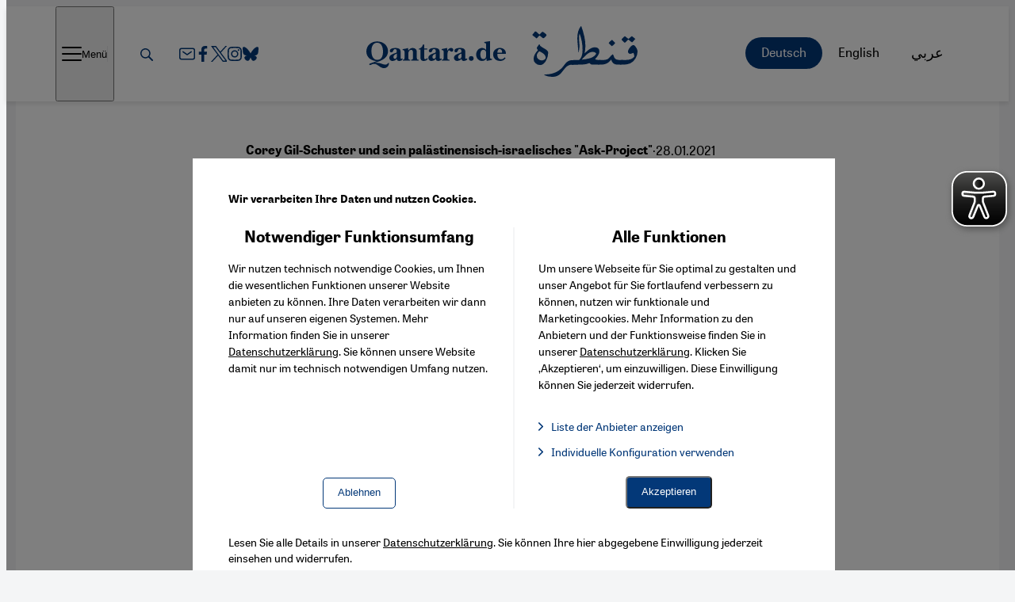

--- FILE ---
content_type: text/html; charset=UTF-8
request_url: https://qantara.de/artikel/corey-gil-schuster-und-sein-pal%C3%A4stinensisch-israelisches-ask-project-es-ist-nie-nur-schwarz
body_size: 37854
content:
<!DOCTYPE html>
<html lang="de" dir="ltr" prefix="og: https://ogp.me/ns#">
  <head>
    <meta charset="utf-8" />
<meta name="description" content="Der in Israel lebende kanadische Konfliktforscher Corey Gil-Shuster hat in über tausend YouTube-Videos Israelis und Palästinenser über ihre Einstellung zum Konflikt befragt. Mit seinem &quot;Ask Project&quot; will der Direktor des International Program in Conflict Resolution and Mediation der Universität Tel Aviv einen Einblick in die Einstellungen beider Seiten geben. Inge Günther hat mit ihm für Qantara.de gesprochen." />
<meta name="robots" content="index, follow, noarchive" />
<link rel="canonical" href="https://qantara.de/artikel/corey-gil-schuster-und-sein-pal%C3%A4stinensisch-israelisches-ask-project-es-ist-nie-nur-schwarz" />
<link rel="image_src" href="https://qantara.de/sites/default/files/styles/uv_sharepic/public/import/2021-01/97148-corey_in_action-3.jpg?itok=NM3_BBT6" />
<meta property="og:site_name" content="Qantara.de - Dialog mit der islamischen Welt" />
<meta property="og:title" content="Corey Gil-Schuster und sein palästinensisch-israelisches &quot;Ask-Project&quot;: &quot;Es ist nie nur schwarz oder weiß&quot; | Qantara.de" />
<meta property="og:description" content="Der in Israel lebende kanadische Konfliktforscher Corey Gil-Shuster hat in über tausend YouTube-Videos Israelis und Palästinenser über ihre Einstellung zum Konflikt befragt. Mit seinem &quot;Ask Project&quot; will der Direktor des International Program in Conflict Resolution and Mediation der Universität Tel Aviv einen Einblick in die Einstellungen beider Seiten geben. Inge Günther hat mit ihm für Qantara.de gesprochen." />
<meta property="og:image" content="https://qantara.de/sites/default/files/styles/uv_sharepic/public/import/2021-01/97148-corey_in_action-3.jpg?itok=NM3_BBT6" />
<meta name="twitter:card" content="summary_large_image" />
<meta name="twitter:title" content="Corey Gil-Schuster und sein palästinensisch-israelisches &quot;Ask-Project&quot;: &quot;Es ist nie nur schwarz oder weiß&quot; | Qantara.de" />
<meta name="twitter:description" content="Der in Israel lebende kanadische Konfliktforscher Corey Gil-Shuster hat in über tausend YouTube-Videos Israelis und Palästinenser über ihre Einstellung zum Konflikt befragt. Mit seinem &quot;Ask Project&quot; will der Direktor des International Program in Conflict Resolution and Mediation der Universität Tel Aviv einen Einblick in die Einstellungen beider Seiten geben. Inge Günther hat mit ihm für Qantara.de gesprochen." />
<meta name="twitter:site" content="Qantarade" />
<meta name="twitter:site:id" content="Qantarade" />
<meta name="twitter:creator:id" content="Qantarade" />
<meta name="twitter:image" content="https://qantara.de/sites/default/files/styles/uv_sharepic/public/import/2021-01/97148-corey_in_action-3.jpg?itok=NM3_BBT6" />
<meta name="MobileOptimized" content="width" />
<meta name="HandheldFriendly" content="true" />
<meta name="viewport" content="width=device-width, initial-scale=1.0" />
<style>div#sliding-popup, div#sliding-popup .eu-cookie-withdraw-banner, .eu-cookie-withdraw-tab {background: #0779bf} div#sliding-popup.eu-cookie-withdraw-wrapper { background: transparent; } #sliding-popup h1, #sliding-popup h2, #sliding-popup h3, #sliding-popup p, #sliding-popup label, #sliding-popup div, .eu-cookie-compliance-more-button, .eu-cookie-compliance-secondary-button, .eu-cookie-withdraw-tab { color: #ffffff;} .eu-cookie-withdraw-tab { border-color: #ffffff;}</style>
<link rel="icon" href="/themes/custom/uv_theme/favicon.ico" type="image/vnd.microsoft.icon" />
<link rel="alternate" hreflang="en" href="https://qantara.de/en/article/interview-ask-project-initiator-corey-gil-shuster-ask-israelis-ask-palestinians-%E2%80%93-beyond" />
<link rel="alternate" hreflang="de" href="https://qantara.de/artikel/corey-gil-schuster-und-sein-pal%C3%A4stinensisch-israelisches-ask-project-es-ist-nie-nur-schwarz" />
<link rel="alternate" hreflang="ar" href="https://qantara.de/ar/article/%D8%A7%D9%84%D8%B9%D8%A7%D9%84%D9%85-%D9%8A%D8%B3%D8%A3%D9%84-%D8%A8%D8%A5%D9%8A%D9%85%D9%8A%D9%84-%D9%88%D8%A7%D9%84%D8%B4%D8%B1%D9%82-%D8%A7%D9%84%D8%A3%D9%88%D8%B3%D8%B7-%D9%8A%D8%AC%D9%8A%D8%A8-%D8%A8%D9%81%D9%8A%D8%AF%D9%8A%D9%88-%D9%86%D8%B8%D8%B1%D8%A9-%D8%A7%D9%84%D8%A5%D9%86%D8%B3%D8%A7%D9%86-%D8%A7%D9%84%D9%81%D9%84%D8%B3%D8%B7%D9%8A%D9%86%D9%8A-%D9%88%D8%A7%D9%84%D8%A5%D8%B3%D8%B1%D8%A7%D8%A6%D9%8A%D9%84%D9%8A-%D9%84%D9%84%D8%B5%D8%B1%D8%A7%D8%B9" />

    <title>Corey Gil-Schuster und sein palästinensisch-israelisches &quot;Ask-Project&quot;: &quot;Es ist nie nur schwarz oder weiß&quot; | Qantara.de</title>

        <link rel="preload" href="/themes/custom/uv_theme/src/fonts/tablet-gothic-regular.woff2" as="font" type="font/woff2" crossorigin>
    <link rel="preload" href="/themes/custom/uv_theme/src/fonts/noto-serif-regular-subset.woff2" as="font" type="font/woff2" crossorigin>

    <style type="text/css">
      @font-face {
        font-family: 'Noto Serif';
        font-style: normal;
        font-weight: 400;
        src: local('Noto Serif'),
           url('/themes/custom/uv_theme/src/fonts/noto-serif-regular-subset.woff2') format('woff2');
        font-display: swap;
      }

      @font-face {
        font-family: 'Noto Serif';
        font-style: normal;
        font-weight: 700;
        src: local('Noto Serif Bold'),
           url('/themes/custom/uv_theme/src/fonts/noto-serif-bold-subset.woff2') format('woff2');
        font-display: swap;
      }

      @font-face {
        font-family: 'Tablet Gothic';
        font-style: normal;
        font-weight: 400;
        src: local('Tablet Gothic'),
           url('/themes/custom/uv_theme/src/fonts/tablet-gothic-regular.woff2') format('woff2');
        font-display: swap;
      }

      @font-face {
        font-family: 'Tablet Gothic';
        font-style: normal;
        font-weight: 700;
        src: local('Tablet Gothic Bold'),
          url('/themes/custom/uv_theme/src/fonts/tablet-gothic-bold.woff2') format('woff2');
        font-display: swap;
      }

      
    </style>

  <style id="critical-css">div.content-wrapper{display:grid;grid-template-columns:1fr min(var(--max-width),100% - 30px) 1fr}@media only screen and (min-width:1024px){div.content-wrapper{grid-template-columns:1fr min(var(--max-width),100% - 90px) 1fr}}.section-hl{border-bottom:1px solid var(--light-medium-grey);color:var(--color-1);font-family:var(--font-2);font-size:1.5rem;margin:0 0 var(--vspace-l-xl);padding:0 0 var(--vspace-xs)}:where(:not(html,iframe,canvas,img,svg,video,audio):not(svg *,symbol *)){all:unset;display:revert}*,:after,:before{box-sizing:border-box}a,button{cursor:revert}menu,ol,ul{list-style:none}img{max-block-size:100%;max-inline-size:100%}table{border-collapse:collapse}input,textarea{-webkit-user-select:auto}textarea{white-space:revert}::placeholder{color:unset}::marker{content:normal}:where([hidden]){display:none}:where([contenteditable]:not([contenteditable=false])){-moz-user-modify:read-write;-webkit-user-modify:read-write;-webkit-line-break:after-white-space;overflow-wrap:break-word;-webkit-user-select:auto}:where([draggable=true]){-webkit-user-drag:element}:where(dialog:modal){all:revert}html{-moz-text-size-adjust:none;-webkit-text-size-adjust:none;text-size-adjust:none}:root{--font-1:"Tablet Gothic";--font-2:"Noto Serif";--color-1:#033878;--color-2:#006aad;--color-3:#f6f9fc;--text-color:#000;--light-grey:#f4f5f6;--light-medium-grey:#ebebeb;--grey:#e0e0e3;--dark-grey:#6f6f6f;--max-width-large:1240px;--max-width:1140px;--max-width-text:660px;--header-height-mobile:56px;--header-height:120px;--vspace-xs:8px;--vspace-s:12px;--vspace-m:18px;--vspace-l:24px;--vspace-xl:38px;--vspace-2xl:50px;--vspace-3xl:60px;--vspace-4xl:70px;--vspace-5xl:90px;--vspace-m-xl:clamp(var(--vspace-m),2.75vw,var(--vspace-xl));--vspace-l-xl:clamp(var(--vspace-l),2.75vw,var(--vspace-xl));--vspace-xl-2xl:clamp(var(--vspace-xl),4vw,var(--vspace-2xl));--vspace-xl-4xl:clamp(var(--vspace-xl),4.25vw,var(--vspace-2xl));--vspace-2xl-3xl:clamp(var(--vspace-2xl),4.5vw,var(--vspace-3xl));--vspace-2xl-4xl:clamp(var(--vspace-2xl),5vw,var(--vspace-4xl));--vspace-3xl-5xl:clamp(var(--vspace-3xl),6vw,var(--vspace-5xl));--transition-short:all .3s ease-in-out;--transition-medium:all .8s ease-in-out;--header-outer-height:110px;--header-inner-height:70px;--header-height-difference:calc(var(--header-outer-height) - var(--header-inner-height))}html{box-sizing:border-box}*,:after,:before{box-sizing:inherit}body{background:var(--bg-color);scroll-behavior:smooth}a{text-decoration-skip:ink;color:var(--text-color);cursor:pointer;text-decoration:none}a:focus,a:hover{transition:var(--transition-short)}a:focus h2,a:focus h3,a:hover h2,a:hover h3{color:var(--color-2);transition:var(--transition-short)}:is(a){--outline-size:max(2px,0.08em);--outline-style:solid;--outline-color:currentColor}:is(a):focus-visible{outline:var(--outline-size) var(--outline-style) var(--outline-color);outline-offset:var(--outline-offset,var(--outline-size))}:is(a):focus{outline:var(--outline-size) var(--outline-style) var(--outline-color);outline-offset:var(--outline-offset,var(--outline-size))}:is(a):focus:not(:focus-visible){outline:none}p a{color:var(--color-2);text-decoration:underline}p a[href$=".doc"]:before,p a[href$=".docx"]:before,p a[href$=".pdf"]:before,p a[href$=".pptx"]:before,p a[href$=".rar"]:before,p a[href$=".txt"]:before,p a[href$=".xlsx"]:before,p a[href$=".zip"]:before{background:url(/themes/custom/uv_theme/dist/icons/download.svg) no-repeat 50%;background-size:contain;content:"";display:inline-block;height:1em;margin:0 4px -3px 0;width:1em}p a:focus,p a:hover{color:#0097f5}p a.ext:not([href$=".pdf"]):not([href$=".zip"]):not([href$=".txt"]):not([href$=".rar"]):not([href$=".doc"]):not([href$=".docx"]):not([href$=".xlsx"]):not([href$=".pptx"]):after{content:"↗";display:inline-block;font-weight:700;margin-left:3px}ul li a{color:var(--color-2)}ul li:has(a[href$=".doc"]),ul li:has(a[href$=".docx"]),ul li:has(a[href$=".pdf"]),ul li:has(a[href$=".pptx"]),ul li:has(a[href$=".rar"]),ul li:has(a[href$=".txt"]),ul li:has(a[href$=".xlsx"]),ul li:has(a[href$=".zip"]){list-style-type:none}ul li:has(a[href$=".doc"]) a:before,ul li:has(a[href$=".docx"]) a:before,ul li:has(a[href$=".pdf"]) a:before,ul li:has(a[href$=".pptx"]) a:before,ul li:has(a[href$=".rar"]) a:before,ul li:has(a[href$=".txt"]) a:before,ul li:has(a[href$=".xlsx"]) a:before,ul li:has(a[href$=".zip"]) a:before{background:url(/themes/custom/uv_theme/dist/icons/download.svg) no-repeat 50%;background-size:contain;content:"";display:inline-block;height:1em;margin:0 12px -3px 0;width:1em}ul:has(li a[href$=".pdf"],li a[href$=".zip"],li a[href$=".txt"],li a[href$=".rar"],li a[href$=".doc"],li a[href$=".docx"],li a[href$=".xlsx"],li a[href$=".pptx"]) li{margin-left:0}ol li a{color:var(--color-2)}ol li:has(a[href$=".doc"])::marker,ol li:has(a[href$=".docx"])::marker,ol li:has(a[href$=".pdf"])::marker,ol li:has(a[href$=".pptx"])::marker,ol li:has(a[href$=".rar"])::marker,ol li:has(a[href$=".txt"])::marker,ol li:has(a[href$=".xlsx"])::marker,ol li:has(a[href$=".zip"])::marker{color:var(--color-2)}a :is(h3,p){color:var(--text-color)}p{margin:0 0 var(--vspace-l)}.ntype-article p:last-child{margin:0}img{display:block;height:auto;max-width:100%}ol,ul{margin:0;padding:0}li{list-style:none}figure{margin:0}picture{display:block}button{cursor:pointer}button:focus{outline-color:var(--color-1);outline-offset:.25rem;outline-width:.15rem}svg{fill:var(--text-color)}@media(prefers-reduced-motion:reduce){*,:after,:before{animation-duration:.01s!important;scroll-behavior:auto!important;transition-duration:.01s!important}}body{color:var(--text-color);font:400 16px/1.5 var(--font-1),Arial,Helvetica,sans-serif}h1,h2,h3{text-wrap:balance;font-family:var(--font-1),Arial,Helvetica,sans-serif;font-weight:700;line-height:1.25}h2,h3{hyphens:auto}h1{font-size:clamp(1.875rem,1.5288461538rem + 1.5384615385vw,2.625rem);margin:0 0 var(--vspace-xl-2xl)}h2{font-size:1.5rem}h2,h3{margin:0 0 var(--vspace-m)}h3{font-size:1.25rem}b,strong{font-weight:700}em,i{font-style:italic}html[dir=rtl]{--font-1:"Noto Arabic";--font-2:"Noto Arabic"}#header{background:#fff;box-shadow:0 3px 6px rgba(0,0,0,.102);margin:0;position:sticky;top:0;z-index:9}@media only screen and (max-width:767px){body:is(.page-node-type-frontpage) #header{margin:0!important}}body:not(.page-node-type-article):not(.page-node-type-news):not(.page-node-type-image-gallery)>div>#header{margin:0 0 var(--vspace-2xl-3xl)}.header-banner{border-bottom:4px solid var(--color-1);min-height:52px}.header-banner img{height:56px;object-fit:cover;width:100%}@media only screen and (min-width:768px){.header-banner img{height:87px;object-fit:cover;width:100%}}.header-wrapper{display:grid;gap:20px;grid-template-areas:". search language menu";grid-template-columns:1fr max-content max-content max-content;grid-template-rows:var(--header-height-mobile);justify-content:space-between;margin:0 15px}@media only screen and (min-width:768px){.header-wrapper{gap:0 20px;grid-template-areas:"menu search logo language";grid-template-columns:max-content max-content 1fr max-content;grid-template-rows:120px;height:var(--header-height);max-width:var(--max-width)}}@media only screen and (min-width:1024px){.header-wrapper{gap:0 30px;grid-template-areas:"menu search socialmedia logo language";grid-template-columns:max-content max-content max-content 1fr max-content;height:120px;margin:0 45px;transition:var(--transition-short)}}@media only screen and (min-width:1280px){.header-wrapper{margin:0 auto}}@media only screen and (min-width:768px){.header-wrapper.shrink{grid-template-rows:90px;height:90px}}.header-wrapper a{color:#fff}.header-wrapper a,.header-wrapper div,.header-wrapper ul{align-self:center}.header-wrapper nav{order:4}.header-wrapper .search{grid-area:search;height:19px;order:2}.header-wrapper .social-media{display:none}@media only screen and (min-width:1280px){.header-wrapper .social-media{display:flex;grid-area:socialmedia;margin-top:6px}}.header-wrapper .logo{height:34px}@media only screen and (min-width:768px){.header-wrapper .logo{flex:1;grid-area:logo;height:auto;justify-self:center;order:1}}@media only screen and (max-width:767px){.header-wrapper .logo svg{height:34px;width:178px}}.header-wrapper svg{fill:var(--color-1)}.header-wrapper a:hover svg{fill:var(--color-2)}.header-wrapper .language-switch{align-items:center;display:flex;grid-area:language;position:relative}@media only screen and (min-width:1280px){.header-wrapper .language-switch{display:block}}.header-wrapper .language-switch a{color:var(--text-color)}@media only screen and (max-width:767px){.header-wrapper .language-switch a{padding-left:10px;padding-right:10px}}.header-wrapper .language-switch a.active{background:unset;color:initial}@media only screen and (min-width:1280px){.header-wrapper .language-switch a.active{background:var(--color-1);color:#fff}}#block-uv-theme-hauptnavigation{display:none}.hamburger{align-items:center;display:flex;gap:15px;grid-area:menu;transition:opacity,filter .15s linear}@media only screen and (min-width:1024px){.hamburger{order:0}}.hamburger:focus .hamburger-inner,.hamburger:focus .hamburger-inner:after,.hamburger:focus .hamburger-inner:before,.hamburger:hover .hamburger-inner,.hamburger:hover .hamburger-inner:after,.hamburger:hover .hamburger-inner:before{background:var(--color-2)}.hamburger:focus .menu-title,.hamburger:hover .menu-title{color:var(--color-2)}.hamburger-box{display:inline-block;height:25px;margin-top:-2px;position:relative;width:25px}.hamburger-inner,.hamburger-inner:after,.hamburger-inner:before{background:var(--text-color);border-radius:2px;height:2px;position:absolute;transition:transform .15s ease;width:25px}.hamburger-inner{display:block;top:50%}.hamburger-inner:after,.hamburger-inner:before{content:"";display:block}.hamburger-inner:before{top:-8px}.hamburger-inner:after{bottom:-8px}.hamburger-inner{transition-duration:.22s;transition-timing-function:cubic-bezier(.55,.055,.675,.19)}.hamburger-inner:before{transition:top .1s ease-in .25s,opacity .1s ease-in}.hamburger-inner:after{transition:bottom .1s ease-in .25s,transform .22s cubic-bezier(.55,.055,.675,.19)}.menu-title{display:none}@media only screen and (min-width:768px){.menu-title{align-items:center;display:flex;gap:20px}.menu-title:after{background:var(--grey);content:"";height:20px;width:1px}}body.mm-ocd-opened .hamburger-inner{transform:rotate(225deg);transition-delay:.12s;transition-timing-function:cubic-bezier(.215,.61,.355,1)}body.mm-ocd-opened .hamburger-inner:before{opacity:0;top:0;transition:top .1s ease-out,opacity .1s ease-out .12s}body.mm-ocd-opened .hamburger-inner:after{bottom:0;transform:rotate(-90deg);transition:bottom .1s ease-out,transform .22s cubic-bezier(.215,.61,.355,1) .12s}.language-select{align-items:center;display:flex;gap:5px;text-transform:uppercase}@media only screen and (min-width:1024px){.language-select{display:none}}ul.language-list{display:flex;height:0;opacity:0;visibility:hidden;width:0}@media only screen and (min-width:1024px){ul.language-list{height:auto;opacity:1;position:static;transform:unset;visibility:visible;width:auto}}.main-content{margin:0 0 var(--vspace-3xl-5xl);position:relative;scroll-margin-top:calc(var(--header-height) + var(--vspace-3xl))}@media screen{.content-wrapper{display:grid}article.content-wrapper{grid-template-columns:1fr min(var(--max-width-text),100% - 30px) 1fr;padding:var(--vspace-xl-4xl) 0;position:relative}article.content-wrapper:before{background:#fff;content:"";height:100%;left:50%;max-width:var(--max-width-large);position:absolute;transform:translate(-50%);width:100%;z-index:-1}.content-wrapper>*{grid-column:2}}.full-bleed{grid-column:1/-1;width:100%}ul.grid{display:grid;gap:40px;width:100%}@media only screen and (min-width:768px){ul.grid{gap:20px;grid-template-columns:repeat(auto-fill,minmax(232px,1fr))}}@media only screen and (min-width:1024px){ul.grid{grid-template-columns:repeat(auto-fill,minmax(298px,1fr))}}@media only screen and (min-width:1280px){ul.grid{gap:40px 48px;grid-template-columns:repeat(auto-fill,minmax(348px,1fr))}}@media only screen and (min-width:768px){.grid.two-column{gap:40px 48px;grid-template-columns:1fr 1fr}}@media only screen and (min-width:1024px){.list.two-column{display:grid;gap:40px 48px;grid-template-columns:1fr 1fr}}.list.two-column li{margin:0 0 var(--vspace-xl)}@media only screen and (min-width:1024px){.list.two-column li{margin:0}}.list.two-column h3{margin:0}.mode-list{display:grid;gap:20px}@media only screen and (min-width:768px){.mode-list{gap:30px;grid-template-columns:max-content auto}}@media only screen and (min-width:1024px){.mode-list{gap:50px}}@media only screen and (max-width:767px){.mode-list .kicker{margin:0 0 var(--vspace-xs)}.mode-list h3{margin:0}}.mode-list.small{display:block}@media only screen and (min-width:768px){.mode-list.small-image{gap:30px;grid-template-columns:170px auto}}.views-infinite-scroll-content-wrapper>div+div{margin:var(--vspace-3xl) 0 0}.social-media{display:flex;gap:30px}.social-media svg{fill:var(--color-1)}.social-media .bluesky svg,.social-media .facebook svg,.social-media .instagram svg,.social-media .newsletter svg,.social-media .x svg{height:20px;width:20px}.visually-hidden{clip:rect(0 0 0 0);clip-path:inset(50%);height:1px;overflow:hidden;position:absolute;white-space:nowrap;width:1px}.visually-hidden.focusable:active,.visually-hidden.focusable:focus{clip:auto;background:#fff;clip-path:unset;color:var(--color-2);height:auto;overflow:visible;padding:5px 10px;position:fixed;top:0;width:auto;z-index:100}.ntype-article.mode-full .meta-data{display:flex;font-size:clamp(.875rem,.8173076923rem + .2564102564vw,1rem);gap:10px;margin:0 0 var(--vspace-s)}.ntype-article.mode-full .meta-data .kicker{font-size:clamp(.875rem,.8173076923rem + .2564102564vw,1rem);margin:0}.ntype-article.mode-full .topimage{margin:0 -15px var(--vspace-xl)}@media only screen and (min-width:768px){.ntype-article.mode-full .topimage{margin:0 -20px var(--vspace-2xl)}}.ntype-article.mode-full .topimage .caption{margin:var(--vspace-s) 15px 0}.main-content .language-switch{margin:0 0 var(--vspace-xl-2xl)}.main-content .language-switch ul{display:flex}.ntype-article.mode-top{display:grid}@media only screen and (min-width:768px){.ntype-article.mode-top{border-bottom:1px solid var(--light-medium-grey);gap:0 30px;grid-template-columns:auto 62%;grid-template-rows:repeat(6,auto);padding:0 0 var(--vspace-xl)}}@media only screen and (min-width:1280px){.ntype-article.mode-top{grid-template-columns:370px 740px}}@media only screen and (min-width:768px){.ntype-article.mode-top .kicker,.ntype-article.mode-top h2{grid-column:1/span 2}}@media only screen and (min-width:1280px){.ntype-article.mode-top .kicker,.ntype-article.mode-top h2{grid-column:1}}@media only screen and (min-width:768px){.ntype-article.mode-top p{grid-row:3}.ntype-article.mode-top .author{grid-row:4}}@media only screen and (max-width:767px){.ntype-article.mode-top figure{margin:0 -15px 20px;order:-1}}@media only screen and (min-width:768px){.ntype-article.mode-top figure{grid-column:2;grid-row:3/span 4}}@media only screen and (min-width:1280px){.ntype-article.mode-top figure{grid-row:1/span 6}}.ntype-article.mode-top h2{font-size:clamp(1.5rem,1.1538461538rem + 1.5384615385vw,2.25rem);line-height:1.2;margin:0 0 var(--vspace-s)}@media only screen and (min-width:768px){.ntype-article.mode-top h2{margin:0 0 var(--vspace-l)}}
</style>
<link rel="preload" href="/sites/default/files/css/css_pTgXYj2Uhy8RalvD3S-5anTsjLQlPKRiw4_Lgmrqekg.css?delta=0&amp;language=de&amp;theme=uv_theme&amp;include=eJxFyEEOgCAMBMAPiTzJIG6U0NIGWvX5HjxwnMFrVFqNR3dNtOLn4vdmFxgxi9SC6ZNkTxTyGPOY0Xyy4RkEM_Sgoq4fl_cm9Q" as="style" />
<link rel="stylesheet" media="print" href="/sites/default/files/css/css_pTgXYj2Uhy8RalvD3S-5anTsjLQlPKRiw4_Lgmrqekg.css?delta=0&amp;language=de&amp;theme=uv_theme&amp;include=eJxFyEEOgCAMBMAPiTzJIG6U0NIGWvX5HjxwnMFrVFqNR3dNtOLn4vdmFxgxi9SC6ZNkTxTyGPOY0Xyy4RkEM_Sgoq4fl_cm9Q" data-onload-media="all" onload="this.onload=null;this.media=this.dataset.onloadMedia" />
<noscript><link rel="stylesheet" media="all" href="/sites/default/files/css/css_pTgXYj2Uhy8RalvD3S-5anTsjLQlPKRiw4_Lgmrqekg.css?delta=0&amp;language=de&amp;theme=uv_theme&amp;include=eJxFyEEOgCAMBMAPiTzJIG6U0NIGWvX5HjxwnMFrVFqNR3dNtOLn4vdmFxgxi9SC6ZNkTxTyGPOY0Xyy4RkEM_Sgoq4fl_cm9Q" />
</noscript><link rel="preload" href="/sites/default/files/css/css_gLmI9fpZYb0OiX19XvArVXLvAnuEompNiDdkBk0gMug.css?delta=1&amp;language=de&amp;theme=uv_theme&amp;include=eJxFyEEOgCAMBMAPiTzJIG6U0NIGWvX5HjxwnMFrVFqNR3dNtOLn4vdmFxgxi9SC6ZNkTxTyGPOY0Xyy4RkEM_Sgoq4fl_cm9Q" as="style" fetchpriority="low" />
<link rel="stylesheet" media="print" href="/sites/default/files/css/css_gLmI9fpZYb0OiX19XvArVXLvAnuEompNiDdkBk0gMug.css?delta=1&amp;language=de&amp;theme=uv_theme&amp;include=eJxFyEEOgCAMBMAPiTzJIG6U0NIGWvX5HjxwnMFrVFqNR3dNtOLn4vdmFxgxi9SC6ZNkTxTyGPOY0Xyy4RkEM_Sgoq4fl_cm9Q" as="style" fetchpriority="low" data-onload-media="all" onload="this.onload=null;this.media=this.dataset.onloadMedia" />
<noscript><link rel="stylesheet" media="all" href="/sites/default/files/css/css_gLmI9fpZYb0OiX19XvArVXLvAnuEompNiDdkBk0gMug.css?delta=1&amp;language=de&amp;theme=uv_theme&amp;include=eJxFyEEOgCAMBMAPiTzJIG6U0NIGWvX5HjxwnMFrVFqNR3dNtOLn4vdmFxgxi9SC6ZNkTxTyGPOY0Xyy4RkEM_Sgoq4fl_cm9Q" as="style" fetchpriority="low" />
</noscript><link rel="preload" href="/themes/custom/uv_theme/dist/main.css?t60pev" fetchpriority="high" as="style" />
<link rel="stylesheet" media="print" href="/themes/custom/uv_theme/dist/main.css?t60pev" fetchpriority="high" data-onload-media="all" onload="this.onload=null;this.media=this.dataset.onloadMedia" />
<noscript><link rel="stylesheet" media="all" href="/themes/custom/uv_theme/dist/main.css?t60pev" fetchpriority="high" />
</noscript><link rel="preload" href="/themes/custom/uv_theme/dist/navigation.css?t60pev" as="style" />
<link rel="stylesheet" media="print" href="/themes/custom/uv_theme/dist/navigation.css?t60pev" data-onload-media="all" onload="this.onload=null;this.media=this.dataset.onloadMedia" />
<noscript><link rel="stylesheet" media="all" href="/themes/custom/uv_theme/dist/navigation.css?t60pev" />
</noscript><link rel="preload" href="/themes/custom/uv_theme/dist/content.css?t60pev" as="style" />
<link rel="stylesheet" media="print" href="/themes/custom/uv_theme/dist/content.css?t60pev" data-onload-media="all" onload="this.onload=null;this.media=this.dataset.onloadMedia" />
<noscript><link rel="stylesheet" media="all" href="/themes/custom/uv_theme/dist/content.css?t60pev" />
</noscript><link rel="preload" href="/themes/custom/uv_theme/dist/misc.css?t60pev" fetchpriority="low" as="style" />
<link rel="stylesheet" media="print" href="/themes/custom/uv_theme/dist/misc.css?t60pev" fetchpriority="low" data-onload-media="all" onload="this.onload=null;this.media=this.dataset.onloadMedia" />
<noscript><link rel="stylesheet" media="all" href="/themes/custom/uv_theme/dist/misc.css?t60pev" fetchpriority="low" />
</noscript><link rel="preload" href="/themes/custom/uv_theme/dist/paragraph.css?t60pev" fetchpriority="low" as="style" />
<link rel="stylesheet" media="print" href="/themes/custom/uv_theme/dist/paragraph.css?t60pev" fetchpriority="low" data-onload-media="all" onload="this.onload=null;this.media=this.dataset.onloadMedia" />
<noscript><link rel="stylesheet" media="all" href="/themes/custom/uv_theme/dist/paragraph.css?t60pev" fetchpriority="low" />
</noscript><link rel="stylesheet" media="print" href="/themes/custom/uv_theme/css-print/print.css?t60pev" />
<link rel="preload" href="/sites/default/files/css/css_13foORNOAeBdS3D5u2pvC_6NK864IEx76qEIu1aKtaw.css?delta=8&amp;language=de&amp;theme=uv_theme&amp;include=eJxFyEEOgCAMBMAPiTzJIG6U0NIGWvX5HjxwnMFrVFqNR3dNtOLn4vdmFxgxi9SC6ZNkTxTyGPOY0Xyy4RkEM_Sgoq4fl_cm9Q" as="style" />
<link rel="stylesheet" media="print" href="/sites/default/files/css/css_13foORNOAeBdS3D5u2pvC_6NK864IEx76qEIu1aKtaw.css?delta=8&amp;language=de&amp;theme=uv_theme&amp;include=eJxFyEEOgCAMBMAPiTzJIG6U0NIGWvX5HjxwnMFrVFqNR3dNtOLn4vdmFxgxi9SC6ZNkTxTyGPOY0Xyy4RkEM_Sgoq4fl_cm9Q" data-onload-media="all" onload="this.onload=null;this.media=this.dataset.onloadMedia" />
<noscript><link rel="stylesheet" media="all" href="/sites/default/files/css/css_13foORNOAeBdS3D5u2pvC_6NK864IEx76qEIu1aKtaw.css?delta=8&amp;language=de&amp;theme=uv_theme&amp;include=eJxFyEEOgCAMBMAPiTzJIG6U0NIGWvX5HjxwnMFrVFqNR3dNtOLn4vdmFxgxi9SC6ZNkTxTyGPOY0Xyy4RkEM_Sgoq4fl_cm9Q" />
</noscript>
    

      

  
  <link rel="icon" href="/themes/custom/uv_theme/src/images/icon.svg" type="image/svg+xml">
  <link rel="apple-touch-icon" href="/themes/custom/uv_theme/src/images/apple-touch-icon.png">
  <link rel="manifest" href="/themes/custom/uv_theme/manifest.webmanifest">

  <meta name="google-site-verification" content="5Mso-HcFumyEJELrYiu2yh8N2GqjgG1_Y6ds9HAcUME" />

  </head>
  <body class="path-node page-node-type-article">

  
        <a href="#main-content" class="visually-hidden focusable skip-link">
      Direkt zum Inhalt springen
    </a>

    
      <div class="dialog-off-canvas-main-canvas" data-off-canvas-main-canvas>
    
<header id="header">

 
  <div class="header-wrapper">
      <nav role="navigation" aria-labelledby="block-uv-theme-hauptnavigation-menu" id="block-uv-theme-hauptnavigation">
            
  <h2 class="visually-hidden" id="block-uv-theme-hauptnavigation-menu">Hauptnavigation</h2>
  

        
              <ul class="menu">
    
                       
      <li>
        <a href="/politik" data-drupal-link-system-path="node/42366">Politik</a>
              </li>

                       
      <li>
        <a href="/gesellschaft" data-drupal-link-system-path="node/10">Gesellschaft</a>
              </li>

                       
      <li>
        <a href="/kultur" data-drupal-link-system-path="node/42425">Kultur</a>
              </li>

                       
      <li>
        <a href="/themen" data-drupal-link-system-path="topics">Themen</a>
              </li>

                <li class="social-media">
        <a class="newsletter" href="/newsletter" title="Link zu unserem Newsletter Abo"
           aria-label="Link zu unserem Newsletter Abo">
          <svg xmlns="http://www.w3.org/2000/svg" width="20" height="20.001"><path d="M-108.453 19.995v-9.123h3.062l.459-3.556h-3.521v-2.27c0-1.03.286-1.73 1.762-1.73h1.883V.14a25.38 25.38 0 0 0-2.741-.14c-2.715 0-4.573 1.657-4.573 4.7v2.622h-3.07v3.556h3.07v9.123l3.669-.006ZM-70 2.622c2.403 0 2.688.01 3.637.053.877.04 1.354.186 1.67.31.421.163.72.358 1.036.673.315.315.51.615.673 1.035.123.317.27.793.31 1.67.043.95.052 1.234.052 3.638s-.009 2.687-.052 3.636c-.04.878-.187 1.354-.31 1.671-.163.42-.358.72-.673 1.035-.315.315-.615.51-1.035.674-.317.123-.794.27-1.671.31-.95.043-1.234.052-3.637.052s-2.688-.01-3.637-.053c-.877-.04-1.354-.186-1.67-.31a2.788 2.788 0 0 1-1.036-.673 2.789 2.789 0 0 1-.673-1.035c-.123-.317-.27-.793-.31-1.67-.043-.95-.052-1.234-.052-3.637s.009-2.688.052-3.637c.04-.878.187-1.354.31-1.671.163-.42.358-.72.673-1.035.315-.315.615-.51 1.035-.673.317-.124.794-.27 1.671-.31.95-.044 1.234-.053 3.637-.053m0-1.621c-2.444 0-2.75.01-3.71.054-.959.043-1.613.196-2.185.418a4.412 4.412 0 0 0-1.594 1.038c-.5.5-.809 1.002-1.039 1.594-.222.573-.374 1.227-.418 2.185C-78.99 7.25-79 7.556-79 10c0 2.445.01 2.751.054 3.711.044.958.196 1.612.418 2.185.23.592.538 1.094 1.039 1.594.5.5 1.002.808 1.594 1.038.572.223 1.226.375 2.184.418.96.044 1.267.055 3.711.055s2.75-.01 3.71-.055c.959-.043 1.613-.195 2.185-.418a4.412 4.412 0 0 0 1.594-1.038c.5-.5.809-1.002 1.039-1.594.222-.573.374-1.227.418-2.185.044-.96.054-1.266.054-3.71s-.01-2.751-.054-3.711c-.044-.958-.196-1.612-.418-2.185a4.412 4.412 0 0 0-1.039-1.594c-.5-.5-1.002-.808-1.594-1.038-.572-.222-1.226-.375-2.184-.418C-67.25 1.01-67.556 1-70 1Z"/><path d="M-70 5.379a4.622 4.622 0 1 0 0 9.243 4.622 4.622 0 0 0 0-9.243ZM-70 13a3 3 0 1 1 0-6 3 3 0 0 1 0 6Z"/><circle cx="-65.196" cy="5.196" r="1.08"/><path d="M-35.665 2.381c2.293 1.722 4.76 5.212 5.665 7.085.906-1.873 3.372-5.364 5.665-7.085C-22.681 1.14-20 .178-20 3.236c0 .61-.35 5.13-.556 5.865-.713 2.55-3.315 3.201-5.629 2.808 4.045.688 5.074 2.968 2.852 5.248-4.22 4.331-6.066-1.086-6.54-2.474-.086-.255-.126-.374-.127-.272 0-.102-.041.017-.128.272-.473 1.388-2.318 6.805-6.539 2.474-2.222-2.28-1.193-4.56 2.852-5.248-2.314.393-4.916-.257-5.63-2.808C-39.65 8.367-40 3.847-40 3.236c0-3.058 2.68-2.097 4.335-.855ZM10 11.783a.764.764 0 0 1-.44-.14L4.43 8.053a.769.769 0 1 1 .882-1.26L10 10.075l4.688-3.28a.768.768 0 1 1 .881 1.26l-5.128 3.59a.764.764 0 0 1-.44.139Z"/><path d="M17.18 17.45H2.82A2.823 2.823 0 0 1 0 14.628V5.372a2.823 2.823 0 0 1 2.82-2.82h14.36A2.823 2.823 0 0 1 20 5.372v9.257a2.823 2.823 0 0 1-2.82 2.82ZM2.82 4.09c-.706 0-1.281.575-1.281 1.282v9.257c0 .707.575 1.282 1.282 1.282H17.18c.707 0 1.282-.575 1.282-1.282V5.372c0-.707-.575-1.282-1.282-1.282H2.82Z"/></svg>        </a>
        <a class="facebook" href="https://www.facebook.com/.qantara.de"
           target="_blank" rel="noopener noreferrer" title="Link zu unserem Facebook Profil (neues Fenster)"
           aria-label="Link to our Facebook Profile">
          <svg xmlns="http://www.w3.org/2000/svg" width="17.421" height="33.558" viewBox="0 0 17.421 33.558" aria-hidden="true"><path d="M11.305 33.555V18.249h5.138l.769-5.966h-5.907V8.474c0-1.728.48-2.9 2.957-2.9h3.159V.235a42.408 42.408 0 0 0-4.599-.236C8.267-.001 5.15 2.78 5.15 7.886v4.4H0v5.966h5.15v15.306Z"/></svg>        </a>
        <a class="x" href="https://x.com/Qantara"
           target="_blank" rel="noopener noreferrer" title="Link zu unserem X Profil (neues Fenster)"
           aria-label="Link to our X Profile">
          <svg xmlns="http://www.w3.org/2000/svg" width="21.252" height="20" aria-hidden="true"><path fill="#033878" d="M2.785 1.377H5.69l12.828 17.247h-2.905ZM18.412 0l-6.658 7.232L6.375 0H.052l8.2 11.031L0 20h1.858l7.229-7.852L14.928 20h6.324L12.585 8.348 20.27 0Z" data-name="Pfad 685"/></svg>        </a>
        <a class="instagram" href="https://www.instagram.com/qantara_de/"
           target="_blank" rel="noopener noreferrer" title="Link zu unserem Instagram Profil (neues Fenster)"
           aria-label="Link to our Instagram Profile">
          <svg xmlns="http://www.w3.org/2000/svg" width="20" height="20.001"><path d="M10 2.622c2.403 0 2.688.01 3.637.053.877.04 1.354.186 1.67.31.421.163.72.358 1.036.673.315.315.51.615.673 1.035.123.317.27.793.31 1.67.043.95.052 1.234.052 3.638s-.009 2.687-.052 3.636c-.04.878-.187 1.354-.31 1.671-.163.42-.358.72-.673 1.035-.315.315-.615.51-1.035.674-.317.123-.794.27-1.671.31-.95.043-1.234.052-3.637.052s-2.688-.01-3.637-.053c-.877-.04-1.354-.186-1.67-.31a2.788 2.788 0 0 1-1.036-.673 2.789 2.789 0 0 1-.673-1.035c-.123-.317-.27-.793-.31-1.67-.043-.95-.052-1.234-.052-3.637s.009-2.688.052-3.637c.04-.878.187-1.354.31-1.671.163-.42.358-.72.673-1.035.315-.315.615-.51 1.035-.673.317-.124.794-.27 1.671-.31.95-.044 1.234-.053 3.637-.053m0-1.621c-2.444 0-2.75.01-3.71.054-.959.043-1.613.196-2.185.418A4.412 4.412 0 0 0 2.51 2.511c-.5.5-.809 1.002-1.039 1.594-.222.573-.374 1.227-.418 2.185C1.01 7.25 1 7.556 1 10c0 2.445.01 2.751.054 3.711.044.958.196 1.612.418 2.185.23.592.538 1.094 1.039 1.594.5.5 1.002.808 1.594 1.038.572.223 1.226.375 2.184.418.96.044 1.267.055 3.711.055s2.75-.01 3.71-.055c.959-.043 1.613-.195 2.185-.418a4.412 4.412 0 0 0 1.594-1.038c.5-.5.809-1.002 1.039-1.594.222-.573.374-1.227.418-2.185.044-.96.054-1.266.054-3.71s-.01-2.751-.054-3.711c-.044-.958-.196-1.612-.418-2.185a4.412 4.412 0 0 0-1.039-1.594c-.5-.5-1.002-.808-1.594-1.038-.572-.222-1.226-.375-2.184-.418C12.75 1.01 12.444 1 10 1Z"/><path d="M10 5.379a4.622 4.622 0 1 0 0 9.243 4.622 4.622 0 0 0 0-9.243ZM10 13a3 3 0 1 1 0-6 3 3 0 0 1 0 6Z"/><circle cx="14.804" cy="5.196" r="1.08"/></svg>        </a>
        <a class="bluesky" href="https://bsky.app/profile/qantarade.bsky.social"
           target="_blank" rel="noopener noreferrer" title="Link zu unserem Bluesky Profil (neues Fenster)"
           aria-label="Link to our Bluesky Profile">
          <svg xmlns="http://www.w3.org/2000/svg" width="20" height="20.001"><path d="M4.335 2.381C6.628 4.103 9.095 7.593 10 9.466c.906-1.873 3.372-5.364 5.665-7.085C17.319 1.14 20 .178 20 3.236c0 .61-.35 5.13-.556 5.865-.713 2.55-3.315 3.201-5.629 2.808 4.045.688 5.074 2.968 2.852 5.248-4.22 4.331-6.066-1.086-6.54-2.474-.086-.255-.126-.374-.127-.272 0-.102-.041.017-.128.272-.473 1.388-2.318 6.805-6.539 2.474-2.222-2.28-1.193-4.56 2.852-5.248-2.314.393-4.916-.257-5.63-2.808C.35 8.367 0 3.847 0 3.236 0 .178 2.68 1.14 4.335 2.381Z"/></svg>        </a>
      </li>
    </ul>
  

  </nav>



        
      <a href="/" title="Zur Startseite" class="logo">
       <svg xmlns="http://www.w3.org/2000/svg" xmlns:xlink="http://www.w3.org/1999/xlink" xml:space="preserve" width="342.967" height="64.928" viewBox="0 0 342.967 64.928" aria-label="Logo Qantara"><g id="Gruppe_4"><defs><path id="SVGID_1_" d="M0 0h342.967v64.928H0z"/></defs><g id="Gruppe_3"><path id="Pfad_16" d="M13.582 21.253c5.966 0 7.443 6.4 7.446 11.192.005 4.9-1.206 10.753-7.281 10.759-5.929.005-7.372-6.771-7.377-11.484 0-4.566 1.541-10.458 7.212-10.466m-3.7 24.715c-1.509.553-2.981 1.071-4.492 1.623-.662.223-1.69.555-1.69 1.405a.928.928 0 0 0 .885.916c1.031 0 2.648-1.623 5.265-1.623 2.356 0 4.163 1.395 6.078 2.792 1.881 1.4 3.9 2.8 6.7 2.8a6.349 6.349 0 0 0 5.961-6.232.578.578 0 0 0-.515-.627c-.332 0-.664.555-1.251 1.145a3.886 3.886 0 0 1-2.8 1.142 15.034 15.034 0 0 1-4.864-1.249 17.33 17.33 0 0 0-6.556-1.137c-.553 0-1.105.04-1.658.04l-.072-.074 4.97-1.735c6-2.141 11.558-5.865 11.553-12.934-.008-7.736-6.272-12.663-13.673-12.658C6.213 19.566-.005 24.616 0 32.423c.008 7.366 5.794 12 12.791 12.257v.072l-2.909 1.217z" class="st1"/><path id="Pfad_17" d="M38.489 39.611a2.6 2.6 0 0 1-2.465 2.282c-1.326 0-1.806-1.32-1.806-2.5 0-2.359 2.428-3.355 4.269-4.165l.002 4.383zm6.851 1.761c-.327.338-.78.524-1.251.513-.773 0-.776-1.246-.776-1.875l-.005-7.473c0-3.756-3.392-4.564-6.559-4.561-2.285 0-7.106.521-7.1 3.65a1.912 1.912 0 0 0 1.99 1.987c1.472 0 1.95-1.142 2.391-2.322.515-1.254.919-1.841 2.319-1.844 1.987 0 2.138 1.62 2.138 3.241 0 1.4-.919 1.4-2.061 1.841-3.238 1.254-7.4 2.51-7.4 6.158a4 4 0 0 0 4.237 3.971 7.554 7.554 0 0 0 5.191-2.47 2.989 2.989 0 0 0 3.206 2.463 5.359 5.359 0 0 0 4.418-2.285l-.738-.994z" class="st1"/><path id="Pfad_18" d="M53.112 39.633c-.061.934.051 1.87.332 2.763.53.485 1.24.725 1.955.661v1.176c-1.583-.035-3.132-.109-4.715-.143-1.546.04-3.129.114-4.675.151v-1.179a2.531 2.531 0 0 0 1.952-.664c.28-.893.392-1.83.329-2.763l-.005-5.265c0-1.99.035-3.756-2.4-3.754v-1.213a24.166 24.166 0 0 0 6.774-1.442l.409 3.315c1.36-1.915 3.052-3.318 5.446-3.318a5.581 5.581 0 0 1 4.386 1.91c.922 1.217.885 3.39.887 4.9v4.861c-.062.933.052 1.87.335 2.76a2.533 2.533 0 0 0 1.952.661v1.183c-1.437-.035-2.872-.109-4.309-.143-1.692.037-3.424.114-5.119.151v-1.258c.59 0 1.546-.037 1.952-.59a6.782 6.782 0 0 0 .364-2.763v-4.6c0-1.729.106-4.675-2.362-4.675a3.511 3.511 0 0 0-3.018 2.287 9.562 9.562 0 0 0-.476 3.833l.006 3.158z" class="st1"/><path id="Pfad_19" d="m73.174 30.046.008 9.282c0 1.437 0 3.092 1.328 3.092a2.958 2.958 0 0 0 2.17-1.44l1.254.847a5.855 5.855 0 0 1-5.191 2.8c-3.607 0-4.383-2.1-4.386-5.3l-.008-9.282h-1.99v-1.099a7.371 7.371 0 0 0 5.225-5.379h1.583v5.01h3.722v1.466l-3.715.003z" class="st1"/><path id="Pfad_20" d="M87.835 39.572a2.6 2.6 0 0 1-2.465 2.287c-1.326 0-1.806-1.326-1.806-2.505 0-2.354 2.425-3.352 4.269-4.163l.002 4.381zm6.854 1.764c-.327.338-.78.524-1.251.513-.776 0-.776-1.249-.776-1.873l-.008-7.478c0-3.756-3.392-4.561-6.559-4.561-2.282 0-7.1.521-7.1 3.653a1.917 1.917 0 0 0 1.992 1.987c1.469 0 1.947-1.145 2.388-2.322.518-1.254.922-1.844 2.319-1.844 1.99 0 2.138 1.62 2.138 3.238 0 1.4-.919 1.4-2.061 1.844-3.236 1.254-7.4 2.51-7.4 6.155a4 4 0 0 0 4.239 3.972 7.543 7.543 0 0 0 5.191-2.47 2.989 2.989 0 0 0 3.206 2.463 5.371 5.371 0 0 0 4.42-2.285l-.738-.992z" class="st1"/><path id="Pfad_21" d="m95.373 29.363 6.739-1.44.26 3.57h.074c.882-1.732 2.611-3.576 4.635-3.576a2.828 2.828 0 0 1 2.8 2.832 1.881 1.881 0 0 1-2.1 1.881c-1.99 0-1.695-1.581-2.909-1.581-1.99 0-2.245 3.576-2.245 4.861v3.684c0 2.688 0 3.461 2.582 3.424v1.179c-1.695-.037-3.424-.109-5.119-.146-1.546.037-3.092.114-4.6.151v-1.177a2.545 2.545 0 0 0 1.952-.664c.31-.886.434-1.827.364-2.763l-.005-5.966c0-2.319-.553-2.909-2.431-3.055l.003-1.214z" class="st1"/><path id="Pfad_22" d="M120.244 39.545a2.6 2.6 0 0 1-2.467 2.284c-1.326 0-1.806-1.323-1.806-2.5 0-2.356 2.428-3.355 4.272-4.165l.001 4.381zm6.851 1.761a1.691 1.691 0 0 1-1.254.515c-.77 0-.773-1.246-.773-1.875l-.005-7.475c0-3.756-3.392-4.564-6.559-4.564-2.285.005-7.109.523-7.106 3.653a1.915 1.915 0 0 0 1.992 1.987c1.472 0 1.95-1.142 2.391-2.322.515-1.251.919-1.841 2.316-1.844 1.99 0 2.138 1.62 2.141 3.241 0 1.4-.919 1.4-2.061 1.841-3.241 1.256-7.4 2.51-7.4 6.158a4 4 0 0 0 4.24 3.974 7.554 7.554 0 0 0 5.191-2.47 2.985 2.985 0 0 0 3.206 2.463 5.353 5.353 0 0 0 4.417-2.287l-.736-.995z" class="st1"/><path id="Pfad_23" d="M129.636 41.339a2.984 2.984 0 1 1 5.967.105 2.984 2.984 0 0 1-5.967-.105" class="st1"/><path id="Pfad_24" d="M148.078 30.28c3.315 0 3.427 3.052 3.429 5.632 0 2.651.005 6.259-3.53 6.261-3.278.005-3.759-3.568-3.761-6.11 0-2.577.659-5.78 3.862-5.783m10.873 11.664c-1.878.112-2.579-.51-2.617-2.428l-.016-20.327-7.143 1.11v1.217c2.468.218 2.322 1.174 2.324 3.2v5.709a6.909 6.909 0 0 0-4.936-2.54c-4.6 0-7.693 4.056-7.69 8.477 0 4.309 2.805 8.208 7.409 8.206a6.474 6.474 0 0 0 5.594-3.209l.335 3.241 6.737-1.442.003-1.214z" class="st1"/><path id="Pfad_25" d="M165.682 34.097c.072-1.952.77-4.75 3.018-4.752 1.913 0 2.946 2.024 2.949 3.716 0 .773-.295 1.031-1.068 1.031l-4.899.005zm9.319 1.466c.885-.005 1.474.146 1.472-.885 0-4.125-3.541-6.811-7.48-6.808-5.007 0-8.91 3.5-8.684 8.625.226 5 3.947 8.062 8.772 8.057a8.085 8.085 0 0 0 7.032-3.615l-1.142-.919c-1.4 1.44-2.393 2.47-4.492 2.47-3.9 0-4.9-3.677-4.829-6.917l9.351-.008z" class="st1"/><path id="Pfad_26" d="M225.144 42.864a6.069 6.069 0 0 1-3.076 1.028 6.772 6.772 0 0 1-4.604-1.628 5.377 5.377 0 0 1-1.891-4.261 5.214 5.214 0 0 1 .983-3.366 73.448 73.448 0 0 1 2.051-2.463c5.475 2.345 8.215 5.131 8.222 8.357a2.864 2.864 0 0 1-1.684 2.34m.586-33.827c-1.419-1.166-2.314-1.748-2.694-1.748-.6 0-1.3.462-2.117 1.379l-1.8 2.107a11.3 11.3 0 0 1-2.611-2.189c-1.084-1.171-1.955-1.753-2.609-1.753-.813 0-1.522.731-2.117 2.192-1.14.759-1.707 1.436-1.704 2.032s.723 1.352 2.16 2.269c1.44.919 2.242 1.674 2.407 2.271.763.053 1.565-.491 2.407-1.634a4.211 4.211 0 0 1 2.243-1.885 48.392 48.392 0 0 0 4.322 3.506 5.034 5.034 0 0 0 2.606-1.711c1.087-1.084 1.63-1.924 1.628-2.521 0-.38-.707-1.153-2.117-2.316m.074 20.093a48.748 48.748 0 0 1-5.889-3.828 3.477 3.477 0 0 0-1.063-2.037c-.385.056-.9.627-1.551 1.716a8.422 8.422 0 0 1-1.549 2.12l-.167.733c.012.527.18 1.039.486 1.469.321.489.64.951.962 1.387-3.685 3.974-5.526 7.782-5.525 11.425a7.086 7.086 0 0 0 2.54 5.5 8.412 8.412 0 0 0 5.719 2.243c3.055-.005 5.588-1.993 7.6-5.964a21.26 21.26 0 0 0 2.606-9.954c0-1.522-1.39-3.125-4.171-4.808" class="st1"/><path id="Pfad_27" d="M264.195 43.503c-.327 1.408-.571 2.38-.731 2.925a19.042 19.042 0 0 1-1.466 2.925h-1.878c-3.262 0-6.35 1.47-8.408 4-2.01 2.497-4.022 4.997-6.033 7.5a14.678 14.678 0 0 1-10.689 4.073 22.62 22.62 0 0 1-10.126-2.287c.167-.441.656-.691 1.472-.741 10.827-.178 18.959-4.411 24.394-12.7 2.5-3.79 5.79-5.69 9.871-5.7l3.594.005z" class="st1"/><path id="Pfad_28" d="M287.282 38.977c-2.508 1.897-7.527 3.23-15.057 4 3.709-3.96 5.752-6.104 6.131-6.431 2.725-2.385 5.316-3.58 7.773-3.584a5.368 5.368 0 0 1 4.582 1.947c-.218 1.193-1.361 2.55-3.429 4.07m2.006 3.246c3.6-3.87 5.4-7.06 5.4-9.566 0-3.698-1.99-5.547-5.972-5.547-3.591.005-7.838 2.653-12.74 7.943a47.765 47.765 0 0 0 1.052-9.887c-.01-7.192-1.754-15.582-5.235-25.169h-.489c-2.98 3.761-4.468 8.856-4.463 15.285 0 2.133.185 5.104.555 8.912.367 4.133.577 7.1.632 8.9l.59.162c.427-2.296.736-4.612.924-6.939 0-1.251-.1-3.1-.3-5.547-.2-2.447-.3-4.27-.3-5.472-.033-1.984.21-3.962.72-5.879a58.955 58.955 0 0 1 3.74 21.658c0 5.59-1.38 9.635-4.141 12.137a8.5 8.5 0 0 1-1.466.162l-5.865.005c-.268 0-.688.831-1.256 2.486a17.39 17.39 0 0 0-.935 3.48h3.429c5.876-.008 9.143-.041 9.8-.1a26.76 26.76 0 0 0 9.3-1.968 4.332 4.332 0 0 0 3.594 2.043l8.49-.011a52.229 52.229 0 0 0 1.873-5.884c-3.974.005-6.287-.4-6.939-1.214" class="st1"/><path id="Pfad_29" d="M314.74 21.641a21.971 21.971 0 0 1-4.157 4.072c-.927-.813-2.29-2.06-4.088-3.74a5.764 5.764 0 0 1 1.8-2.518c.81-.648 1.631-1.3 2.449-1.955.925.922 2.258 2.302 4 4.141m9.9 21.684a17.83 17.83 0 0 1-1.182 3.522c-.68 1.631-1.101 2.446-1.264 2.444l-4.975.005c-3.812.005-6.373-2.169-7.682-6.522-2.824 4.36-7.23 6.54-13.218 6.543h-3.182c-.09-2.05.297-4.091 1.134-5.964l4.574-.005c2.06.117 4.12-.215 6.038-.972a9.238 9.238 0 0 0 2.853-2.585 25.424 25.424 0 0 1 3.839-3.8 5.17 5.17 0 0 1 1.347 2.585 6.735 6.735 0 0 0 1.836 3.143c1.147 1.073 2.945 1.609 5.393 1.607l4.489-.001z" class="st1"/><path id="Pfad_30" d="M340.212 16.38c-.925.98-2.284 2.476-4.078 4.487a21.225 21.225 0 0 1-4.654-3.748c-.491.111-1.268.82-2.33 2.125-1.06 1.307-1.886 1.96-2.486 1.96-.268 0-.98-.608-2.12-1.828-1.14-1.22-1.719-1.937-1.719-2.16 0-.388.568-1.164 1.713-2.33a18.16 18.16 0 0 1 2.444-2.083 529.76 529.76 0 0 0 4.495 3.621 205.69 205.69 0 0 1 4.242-3.629c.925.65 2.422 1.845 4.492 3.584m2.755 16.4a16.932 16.932 0 0 1-2.731 8.777 14.36 14.36 0 0 1-6.5 6.131 23.023 23.023 0 0 1-8.995 1.6h-4.088l1.623-5.961 5.879-.008c5.225-.008 8.816-1.494 10.772-4.457a12.442 12.442 0 0 0-1.057-4.606 36.183 36.183 0 0 1-3.953 1.225c-1.992.005-2.989-1-2.991-3.015 0-1.304.812-3.006 2.436-5.106 1.624-2.1 3.088-3.148 4.391-3.145l.9.162c2.877 2.773 4.316 5.573 4.319 8.4" class="st1"/></g></g></svg>      </a>

      <a href="/search" class="search" aria-label="zur Suche">
        <svg aria-hidden="true" xmlns="http://www.w3.org/2000/svg" viewBox="0 0 22 22" width="22" height="16"><path d="M13.79 15.844a8.73 8.73 0 1 1 2.054-2.054l5.736 5.736c.565.565.56 1.47 0 2.03l-.024.024c-.56.56-1.47.56-2.03 0l-5.736-5.736zm-5.06-.438a6.676 6.676 0 1 0 0-13.352 6.676 6.676 0 0 0 0 13.352z"/></svg>      </a>

      
<ul class="social-media header">
  <li>
    <a class="newsletter" href="newsletter" title="Link zu unserem Newsletter Abo"
        aria-label="Link zu unserem Newsletter Abo">
      <svg xmlns="http://www.w3.org/2000/svg" width="20" height="20.001"><path d="M-108.453 19.995v-9.123h3.062l.459-3.556h-3.521v-2.27c0-1.03.286-1.73 1.762-1.73h1.883V.14a25.38 25.38 0 0 0-2.741-.14c-2.715 0-4.573 1.657-4.573 4.7v2.622h-3.07v3.556h3.07v9.123l3.669-.006ZM-70 2.622c2.403 0 2.688.01 3.637.053.877.04 1.354.186 1.67.31.421.163.72.358 1.036.673.315.315.51.615.673 1.035.123.317.27.793.31 1.67.043.95.052 1.234.052 3.638s-.009 2.687-.052 3.636c-.04.878-.187 1.354-.31 1.671-.163.42-.358.72-.673 1.035-.315.315-.615.51-1.035.674-.317.123-.794.27-1.671.31-.95.043-1.234.052-3.637.052s-2.688-.01-3.637-.053c-.877-.04-1.354-.186-1.67-.31a2.788 2.788 0 0 1-1.036-.673 2.789 2.789 0 0 1-.673-1.035c-.123-.317-.27-.793-.31-1.67-.043-.95-.052-1.234-.052-3.637s.009-2.688.052-3.637c.04-.878.187-1.354.31-1.671.163-.42.358-.72.673-1.035.315-.315.615-.51 1.035-.673.317-.124.794-.27 1.671-.31.95-.044 1.234-.053 3.637-.053m0-1.621c-2.444 0-2.75.01-3.71.054-.959.043-1.613.196-2.185.418a4.412 4.412 0 0 0-1.594 1.038c-.5.5-.809 1.002-1.039 1.594-.222.573-.374 1.227-.418 2.185C-78.99 7.25-79 7.556-79 10c0 2.445.01 2.751.054 3.711.044.958.196 1.612.418 2.185.23.592.538 1.094 1.039 1.594.5.5 1.002.808 1.594 1.038.572.223 1.226.375 2.184.418.96.044 1.267.055 3.711.055s2.75-.01 3.71-.055c.959-.043 1.613-.195 2.185-.418a4.412 4.412 0 0 0 1.594-1.038c.5-.5.809-1.002 1.039-1.594.222-.573.374-1.227.418-2.185.044-.96.054-1.266.054-3.71s-.01-2.751-.054-3.711c-.044-.958-.196-1.612-.418-2.185a4.412 4.412 0 0 0-1.039-1.594c-.5-.5-1.002-.808-1.594-1.038-.572-.222-1.226-.375-2.184-.418C-67.25 1.01-67.556 1-70 1Z"/><path d="M-70 5.379a4.622 4.622 0 1 0 0 9.243 4.622 4.622 0 0 0 0-9.243ZM-70 13a3 3 0 1 1 0-6 3 3 0 0 1 0 6Z"/><circle cx="-65.196" cy="5.196" r="1.08"/><path d="M-35.665 2.381c2.293 1.722 4.76 5.212 5.665 7.085.906-1.873 3.372-5.364 5.665-7.085C-22.681 1.14-20 .178-20 3.236c0 .61-.35 5.13-.556 5.865-.713 2.55-3.315 3.201-5.629 2.808 4.045.688 5.074 2.968 2.852 5.248-4.22 4.331-6.066-1.086-6.54-2.474-.086-.255-.126-.374-.127-.272 0-.102-.041.017-.128.272-.473 1.388-2.318 6.805-6.539 2.474-2.222-2.28-1.193-4.56 2.852-5.248-2.314.393-4.916-.257-5.63-2.808C-39.65 8.367-40 3.847-40 3.236c0-3.058 2.68-2.097 4.335-.855ZM10 11.783a.764.764 0 0 1-.44-.14L4.43 8.053a.769.769 0 1 1 .882-1.26L10 10.075l4.688-3.28a.768.768 0 1 1 .881 1.26l-5.128 3.59a.764.764 0 0 1-.44.139Z"/><path d="M17.18 17.45H2.82A2.823 2.823 0 0 1 0 14.628V5.372a2.823 2.823 0 0 1 2.82-2.82h14.36A2.823 2.823 0 0 1 20 5.372v9.257a2.823 2.823 0 0 1-2.82 2.82ZM2.82 4.09c-.706 0-1.281.575-1.281 1.282v9.257c0 .707.575 1.282 1.282 1.282H17.18c.707 0 1.282-.575 1.282-1.282V5.372c0-.707-.575-1.282-1.282-1.282H2.82Z"/></svg>    </a>
  </li>
  <li>
    <a class="facebook" href="https://www.facebook.com/de.qantara.de"
        target="_blank" rel="noopener noreferrer" title="Link zu unserem Facebook Profil (neues Fenster)"
        aria-label="Link to our Facebook Profile">
      <svg xmlns="http://www.w3.org/2000/svg" width="17.421" height="33.558" viewBox="0 0 17.421 33.558" aria-hidden="true"><path d="M11.305 33.555V18.249h5.138l.769-5.966h-5.907V8.474c0-1.728.48-2.9 2.957-2.9h3.159V.235a42.408 42.408 0 0 0-4.599-.236C8.267-.001 5.15 2.78 5.15 7.886v4.4H0v5.966h5.15v15.306Z"/></svg>    </a>
  </li>
  <li>
    <a class="x" href="https://x.com/Qantarade"
        target="_blank" rel="noopener noreferrer" title="Link zu unserem X Profil (neues Fenster)"
        aria-label="Link to our X Profile">
      <svg xmlns="http://www.w3.org/2000/svg" width="21.252" height="20" aria-hidden="true"><path fill="#033878" d="M2.785 1.377H5.69l12.828 17.247h-2.905ZM18.412 0l-6.658 7.232L6.375 0H.052l8.2 11.031L0 20h1.858l7.229-7.852L14.928 20h6.324L12.585 8.348 20.27 0Z" data-name="Pfad 685"/></svg>    </a>
  </li>
  <li>
    <a class="instagram" href="https://www.instagram.com/qantara_de/"
        target="_blank" rel="noopener noreferrer" title="Link zu unserem Instagram Profil (neues Fenster)"
        aria-label="Link to our Instagram Profile">
      <svg xmlns="http://www.w3.org/2000/svg" width="20" height="20.001"><path d="M10 2.622c2.403 0 2.688.01 3.637.053.877.04 1.354.186 1.67.31.421.163.72.358 1.036.673.315.315.51.615.673 1.035.123.317.27.793.31 1.67.043.95.052 1.234.052 3.638s-.009 2.687-.052 3.636c-.04.878-.187 1.354-.31 1.671-.163.42-.358.72-.673 1.035-.315.315-.615.51-1.035.674-.317.123-.794.27-1.671.31-.95.043-1.234.052-3.637.052s-2.688-.01-3.637-.053c-.877-.04-1.354-.186-1.67-.31a2.788 2.788 0 0 1-1.036-.673 2.789 2.789 0 0 1-.673-1.035c-.123-.317-.27-.793-.31-1.67-.043-.95-.052-1.234-.052-3.637s.009-2.688.052-3.637c.04-.878.187-1.354.31-1.671.163-.42.358-.72.673-1.035.315-.315.615-.51 1.035-.673.317-.124.794-.27 1.671-.31.95-.044 1.234-.053 3.637-.053m0-1.621c-2.444 0-2.75.01-3.71.054-.959.043-1.613.196-2.185.418A4.412 4.412 0 0 0 2.51 2.511c-.5.5-.809 1.002-1.039 1.594-.222.573-.374 1.227-.418 2.185C1.01 7.25 1 7.556 1 10c0 2.445.01 2.751.054 3.711.044.958.196 1.612.418 2.185.23.592.538 1.094 1.039 1.594.5.5 1.002.808 1.594 1.038.572.223 1.226.375 2.184.418.96.044 1.267.055 3.711.055s2.75-.01 3.71-.055c.959-.043 1.613-.195 2.185-.418a4.412 4.412 0 0 0 1.594-1.038c.5-.5.809-1.002 1.039-1.594.222-.573.374-1.227.418-2.185.044-.96.054-1.266.054-3.71s-.01-2.751-.054-3.711c-.044-.958-.196-1.612-.418-2.185a4.412 4.412 0 0 0-1.039-1.594c-.5-.5-1.002-.808-1.594-1.038-.572-.222-1.226-.375-2.184-.418C12.75 1.01 12.444 1 10 1Z"/><path d="M10 5.379a4.622 4.622 0 1 0 0 9.243 4.622 4.622 0 0 0 0-9.243ZM10 13a3 3 0 1 1 0-6 3 3 0 0 1 0 6Z"/><circle cx="14.804" cy="5.196" r="1.08"/></svg>    </a>
  </li>
  <li>
    <a class="bluesky" href="https://bsky.app/profile/qantarade.bsky.social"
        target="_blank" rel="noopener noreferrer" title="Link zu unserem Bluesky Profil (neues Fenster)"
        aria-label="Link to our Bluesky Profile">
      <svg xmlns="http://www.w3.org/2000/svg" width="20" height="20.001"><path d="M4.335 2.381C6.628 4.103 9.095 7.593 10 9.466c.906-1.873 3.372-5.364 5.665-7.085C17.319 1.14 20 .178 20 3.236c0 .61-.35 5.13-.556 5.865-.713 2.55-3.315 3.201-5.629 2.808 4.045.688 5.074 2.968 2.852 5.248-4.22 4.331-6.066-1.086-6.54-2.474-.086-.255-.126-.374-.127-.272 0-.102-.041.017-.128.272-.473 1.388-2.318 6.805-6.539 2.474-2.222-2.28-1.193-4.56 2.852-5.248-2.314.393-4.916-.257-5.63-2.808C.35 8.367 0 3.847 0 3.236 0 .178 2.68 1.14 4.335 2.381Z"/></svg>    </a>
  </li>
</ul>
      <div class="language-switch">
        <button aria-label="{'Select language'|t}" class="language-select">
          <svg xmlns="http://www.w3.org/2000/svg" xml:space="preserve" width="17.2" height="17.2" viewBox="0 0 17.2 17.2" aria-hidden="true"><path fill="#033878" d="M8.6 0C3.858 0 0 3.858 0 8.6s3.858 8.6 8.6 8.6 8.6-3.858 8.6-8.6S13.342 0 8.6 0zm0 15.578c-.633-.643-1.695-1.892-2.402-3.578H11c-.708 1.683-1.77 2.934-2.4 3.578zM5.785 10.8a8.453 8.453 0 0 1-.3-2.2c0-.781.116-1.515.3-2.2h5.628c.184.685.3 1.42.3 2.201 0 .781-.116 1.515-.3 2.2H5.786zM1.2 8.6c0-.766.117-1.504.334-2.2h3.015c-.16.69-.263 1.42-.263 2.2 0 .78.103 1.511.263 2.2H1.534A7.375 7.375 0 0 1 1.2 8.6zm7.4-6.976C9.232 2.27 10.291 3.518 11 5.2H6.202C6.909 3.518 7.969 2.27 8.6 1.624zM12.65 6.4h3.017c.217.696.333 1.434.333 2.2 0 .766-.117 1.505-.334 2.2h-3.015c.16-.689.263-1.42.263-2.199 0-.78-.103-1.511-.263-2.2zm2.516-1.2h-2.864c-.614-1.689-1.574-3.006-2.33-3.867A7.417 7.417 0 0 1 15.166 5.2zM7.228 1.333c-.756.86-1.716 2.178-2.33 3.867H2.033a7.416 7.416 0 0 1 5.194-3.867zM2.034 12h2.863c.615 1.689 1.575 3.007 2.331 3.868A7.416 7.416 0 0 1 2.034 12zm7.939 3.868c.756-.861 1.715-2.18 2.33-3.868h2.863a7.418 7.418 0 0 1-5.193 3.868z"/></svg>          <span>de</span>
        </button>
        <ul class="language-list">
          <li><a href="/"   hreflang="de" class="active">Deutsch</a></li>
          <li><a href="/en" hreflang="en" >English</a></li>
          <li><a href="/ar" hreflang="ar" >عربي</a></li>
        </ul>
      </div>

      <button  class="hamburger hamburger--spin dropdown__title" name="Menu" type="button" aria-expanded="false" aria-controls="qantara-dropdown" aria-label="Menü">
        <span class="hamburger-box">
          <span class="hamburger-inner"></span>
        </span>
        <span class="menu-title">Menü</span>
      </button>

    
  </div>
</header>







<main class="main-content" id="main-content">

    <div class="region region-content">
    <div data-drupal-messages-fallback class="hidden"></div><div id="block-uv-theme-content">
  
    
      
<article class="content-wrapper ntype-article mode-full">

  <div class="meta-data">
          <div class="kicker">Corey Gil-Schuster und sein palästinensisch-israelisches &quot;Ask-Project&quot;</div> &middot;
        <time datetime="2021-01-28">28.01.2021</time>
  </div>
  
  <h1>&quot;Es ist nie nur schwarz oder weiß&quot;</h1>

      <div class="language-switch">
      <ul><li><a href="/artikel/corey-gil-schuster-und-sein-pal%C3%A4stinensisch-israelisches-ask-project-es-ist-nie-nur-schwarz" class="active" hreflang="de">Deutsch</a></li><li><a href="/en/article/interview-ask-project-initiator-corey-gil-shuster-ask-israelis-ask-palestinians-%E2%80%93-beyond" hreflang="en">English</a></li><li><a href="/ar/article/%D8%A7%D9%84%D8%B9%D8%A7%D9%84%D9%85-%D9%8A%D8%B3%D8%A3%D9%84-%D8%A8%D8%A5%D9%8A%D9%85%D9%8A%D9%84-%D9%88%D8%A7%D9%84%D8%B4%D8%B1%D9%82-%D8%A7%D9%84%D8%A3%D9%88%D8%B3%D8%B7-%D9%8A%D8%AC%D9%8A%D8%A8-%D8%A8%D9%81%D9%8A%D8%AF%D9%8A%D9%88-%D9%86%D8%B8%D8%B1%D8%A9-%D8%A7%D9%84%D8%A5%D9%86%D8%B3%D8%A7%D9%86-%D8%A7%D9%84%D9%81%D9%84%D8%B3%D8%B7%D9%8A%D9%86%D9%8A-%D9%88%D8%A7%D9%84%D8%A5%D8%B3%D8%B1%D8%A7%D8%A6%D9%8A%D9%84%D9%8A-%D9%84%D9%84%D8%B5%D8%B1%D8%A7%D8%B9" hreflang="ar">عربي</a></li></ul>
    </div>
  
    
          
      <figure class="media topimage">
        <picture>
                      <source srcset="/sites/default/files/styles/uv_topimage_webp/public/import/2021-01/97148-corey_in_action-3.jpg.webp?itok=minRcHuj" media="all and (min-width: 429px)" type="image/jpeg">
            <source srcset="/sites/default/files/styles/uv_image_16_9_webp/public/import/2021-01/97148-corey_in_action-3.jpg.webp?itok=Lb4dPMOf" type="image/jpeg">
                    <img src="/sites/default/files/import/2021-01/97148-corey_in_action-3.jpg" alt="Corey Gil-Shuster, Direktor des International Program in Conflict Resolution and Mediation an der Universität Tel Aviv, während Dreharbeiten." title="Corey Gil-Shuster, Direktor des International Program in Conflict Resolution and Mediation an der Universität Tel Aviv, während Dreharbeiten. Foto: Ask Project" width="700" height="394" fetchpriority="high">
        </picture>
                  <figcaption class="caption">
            Corey Gil-Shuster, Direktor des International Program in Conflict Resolution and Mediation an der Universität Tel Aviv, während Dreharbeiten.           
          </figcaption>
              </figure>
      
      <p aria-label="Zusammenfassung" role="region" class="teaser-text">Der in Israel lebende kanadische Konfliktforscher Corey Gil-Shuster hat in über tausend YouTube-Videos Israelis und Palästinenser über ihre Einstellung zum Konflikt befragt. Mit seinem "Ask Project" will der Direktor des International Program in Conflict Resolution and Mediation der Universität Tel Aviv einen Einblick in die Einstellungen beider Seiten geben. Inge Günther hat mit ihm für Qantara.de gesprochen.</p>
  
      
      
  <span class="author">
                            Von
                  
                
                        
                    
               <a href="/autor/inge-g%C3%BCnther">Inge Günther</a>
            </span>
  
  



<div class="share-links ">
  <div class="share-wrapper">
    <span class="hidden" id="copy-link" title="Link erfolgreich kopiert">https://qantara.de//node/9803</span>
    <a href="javascript:void(0);" id="copy-button" class="copy-button" title="Link des Beitrags kopieren" rel="noopener noreferrer">
      <svg xmlns="http://www.w3.org/2000/svg" xml:space="preserve" width="22" height="22" viewBox="0 0 22 22" aria-hidden="true"><path d="M19.094 6.969H15.03V2.906c0-.775-.63-1.406-1.406-1.406H2.906c-.775 0-1.406.63-1.406 1.406v10.719c0 .775.63 1.406 1.406 1.406H6.97v4.063c0 .775.63 1.406 1.406 1.406h10.719c.775 0 1.406-.63 1.406-1.406V8.375c0-.775-.63-1.406-1.406-1.406zM3 13.53V3h10.531v3.969H8.375c-.775 0-1.406.63-1.406 1.406v5.156H3zM19 19H8.469V8.469H19V19z"/></svg>      <span id="link-copy-text" class="link-copy-text">Link</span>
    </a>
      
    <button class="share-links-button">
      <svg xmlns="http://www.w3.org/2000/svg" xml:space="preserve" width="22" height="22" viewBox="0 0 22 22" aria-hidden="true"><path d="M17 14.35c-1.097 0-2.07.496-2.74 1.264L8.41 12.27c.148-.398.24-.823.24-1.271s-.092-.874-.24-1.271l5.85-3.343A3.628 3.628 0 0 0 17 7.65c2.013 0 3.65-1.638 3.65-3.65S19.013.35 17 .35 13.35 1.987 13.35 4c0 .448.092.873.24 1.27L7.74 8.615A3.628 3.628 0 0 0 5 7.35c-2.013 0-3.65 1.637-3.65 3.65S2.987 14.65 5 14.65c1.097 0 2.07-.496 2.74-1.264l5.85 3.343a3.612 3.612 0 0 0-.24 1.27c0 2.013 1.637 3.651 3.65 3.651s3.65-1.638 3.65-3.65-1.637-3.65-3.65-3.65zm0-12.7c1.296 0 2.35 1.054 2.35 2.35S18.296 6.35 17 6.35 14.65 5.296 14.65 4 15.704 1.65 17 1.65zM5 13.35c-1.296 0-2.35-1.054-2.35-2.35S3.704 8.65 5 8.65 7.35 9.704 7.35 11 6.296 13.35 5 13.35zm12 7c-1.296 0-2.35-1.054-2.35-2.35s1.054-2.35 2.35-2.35 2.35 1.054 2.35 2.35-1.054 2.35-2.35 2.35z"/></svg>      <span>Teilen</span>
      <div class="social-share-links">
        <div>
          <b>Inhalt teilen</b>
          <a href="https://www.facebook.com/sharer/sharer.php?u=https://qantara.de/artikel/corey-gil-schuster-und-sein-pal%C3%A4stinensisch-israelisches-ask-project-es-ist-nie-nur-schwarz" aria-label="Share on Facebook" target="_blank" rel="noopener noreferrer">
          <svg xmlns="http://www.w3.org/2000/svg" xml:space="preserve" width="20" height="20" aria-hidden="true" viewBox="0 0 20 20"><path d="M13.897.516H6.103A5.61 5.61 0 0 0 .5 6.119v7.795a5.609 5.609 0 0 0 5.603 5.602h7.794a5.608 5.608 0 0 0 5.603-5.602V6.119A5.609 5.609 0 0 0 13.897.516zm4.141 13.398a4.145 4.145 0 0 1-4.14 4.14H9.755v-6.333h3.167a.731.731 0 0 0 0-1.461H9.756v-.244c0-2.1.49-3.167 3.167-3.167a.731.731 0 0 0 0-1.461c-4.102 0-4.628 2.473-4.628 4.628v.244H7.077a.731.731 0 0 0 0 1.461h1.218v6.334H6.103a4.146 4.146 0 0 1-4.141-4.141V6.119a4.146 4.146 0 0 1 4.14-4.141h7.795a4.146 4.146 0 0 1 4.141 4.14v7.796z"/></svg> Facebook</a>
          
                      <a href="https://x.com/intent/tweet?text=Corey Gil-Schuster und sein palästinensisch-israelisches &quot;Ask-Project&quot;: &quot;Es ist nie nur schwarz oder weiß&quot;&amp;url=https://qantara.de/artikel/corey-gil-schuster-und-sein-pal%C3%A4stinensisch-israelisches-ask-project-es-ist-nie-nur-schwarz" rel="nofollow" aria-label="Share on X" target="_blank" rel="noopener noreferrer">
                    
          <svg xmlns="http://www.w3.org/2000/svg" width="21.252" height="20" viewBox="0 0 21.252 20" aria-hidden="true"><path d="M2.785 1.377H5.69l12.828 17.247h-2.905ZM18.412 0l-6.658 7.232L6.375 0H.052l8.2 11.031L0 20h1.858l7.229-7.852L14.928 20h6.324L12.585 8.348 20.27 0Z" data-name="Pfad 685"/></svg> X</a>

          <a href="https://www.linkedin.com/sharing/share-offsite/?url=https://qantara.de/artikel/corey-gil-schuster-und-sein-pal%C3%A4stinensisch-israelisches-ask-project-es-ist-nie-nur-schwarz" aria-label="Share on LinkedIn" target="_blank" rel="noopener noreferrer">
          <svg xmlns="http://www.w3.org/2000/svg" id="Ebene_1" width="19.52" height="19.64" viewBox="0 0 19.52 19.64"><defs><style>.cls-1{stroke-width:0}</style></defs><path d="M10.49 8.86v-.03s-.01.02-.02.03h.02Z" class="cls-1"/><path d="M18.07 0H1.44C.65 0 0 .63 0 1.41v16.83c0 .78.65 1.41 1.44 1.41h16.63c.8 0 1.44-.63 1.44-1.41V1.41c0-.78-.65-1.41-1.44-1.41ZM5.92 16.44H2.97V7.57h2.95v8.87ZM4.45 6.36h-.02c-.99 0-1.63-.68-1.63-1.53S3.46 3.3 4.47 3.3s1.63.66 1.65 1.53c0 .85-.64 1.53-1.67 1.53Zm12.1 10.08H13.6V11.7c0-1.19-.43-2.01-1.49-2.01-.81 0-1.3.55-1.51 1.08-.08.19-.1.45-.1.72v4.95H7.55s.04-8.04 0-8.87h2.95v1.26c.39-.6 1.09-1.47 2.66-1.47 1.94 0 3.39 1.27 3.39 3.99v5.09Z" class="cls-1"/></svg> LinkedIn</a>

          <a href="https://reddit.com/submit?url=https://qantara.de/artikel/corey-gil-schuster-und-sein-pal%C3%A4stinensisch-israelisches-ask-project-es-ist-nie-nur-schwarz" aria-label="Share on Reddit" target="_blank" rel="noopener noreferrer">
          <svg xmlns="http://www.w3.org/2000/svg" id="Ebene_1" width="19.62" height="19.62" viewBox="0 0 19.62 19.62"><defs><style>.cls-1{stroke-width:0}</style></defs><path d="M11.7 12.65c-1.04.74-2.44.74-3.48.02l-.03-.02a.353.353 0 0 0-.4.58l.03.02c.64.44 1.38.67 2.13.67s1.51-.23 2.16-.69a.35.35 0 1 0-.41-.57ZM8.82 10.48c0-.5-.41-.91-.91-.91s-.91.41-.91.91.41.91.91.91.91-.41.91-.91ZM11.98 9.58c-.5 0-.91.41-.91.91s.41.91.91.91.91-.41.91-.91-.41-.91-.91-.91Z" class="cls-1"/><path d="M9.81 0C4.39 0 0 4.39 0 9.81s4.39 9.81 9.81 9.81 9.81-4.39 9.81-9.81S15.23 0 9.81 0Zm5.86 10.52c.06.23.09.48.09.72 0 2.33-2.59 4.21-5.79 4.21s-5.79-1.89-5.79-4.21c0-.24.03-.48.08-.72a1.47 1.47 0 0 1-.87-1.34c0-.81.65-1.46 1.46-1.46.43 0 .82.19 1.09.49 1.02-.72 2.4-1.17 3.92-1.18l.87-2.63c.06-.17.23-.27.4-.23l2.26.46c.19-.32.54-.53.94-.53.61 0 1.1.49 1.1 1.1s-.49 1.1-1.1 1.1c-.57 0-1.04-.43-1.09-.99l-1.94-.39-.71 2.14c1.31.1 2.49.52 3.39 1.16.27-.3.65-.48 1.08-.48.81 0 1.46.65 1.46 1.46 0 .59-.35 1.1-.86 1.33Z" class="cls-1"/></svg> Reddit</a>

          <a class="whatsapp-sharelink" href="whatsapp://send?text=https://qantara.de/artikel/corey-gil-schuster-und-sein-pal%C3%A4stinensisch-israelisches-ask-project-es-ist-nie-nur-schwarz" aria-label="Share on WhatsApp" target="_blank" data-action="share/whatsapp/share" rel="noopener noreferrer">
          <svg xmlns="http://www.w3.org/2000/svg" width="19.25" height="19.4" viewBox="0 0 19.25 19.4"><path d="M9.8 0a9.449 9.449 0 0 0-8.09 14.33L0 19.4l5.23-1.67a9.449 9.449 0 0 0 14.02-8.27C19.25 4.24 15.02 0 9.8 0Zm0 17.32c-1.6 0-3.09-.48-4.33-1.3l-3.02.97.98-2.92c-.94-1.3-1.5-2.89-1.5-4.61 0-4.35 3.53-7.88 7.87-7.88s7.87 3.53 7.87 7.87-3.53 7.87-7.87 7.87Zm4.43-5.72c-.24-.13-1.4-.76-1.62-.85-.22-.09-.38-.13-.55.1-.17.23-.65.76-.8.92-.15.16-.29.17-.53.04-.24-.13-1-.41-1.89-1.27a7.335 7.335 0 0 1-1.28-1.72c-.13-.25 0-.37.12-.49.11-.1.25-.27.38-.41.13-.14.17-.24.26-.39.09-.16.05-.3 0-.42-.06-.12-.49-1.33-.68-1.82-.18-.49-.39-.42-.53-.42s-.3-.03-.46-.04a.88.88 0 0 0-.65.28c-.23.23-.88.79-.92 1.98-.04 1.19.78 2.37.89 2.53.11.17 1.57 2.74 3.98 3.8 2.42 1.06 2.43.74 2.87.71.44-.02 1.45-.53 1.67-1.09.22-.56.24-1.04.18-1.14-.06-.1-.21-.17-.45-.3Z" style="fill-rule:evenodd;stroke-width:0"/></svg> WhatsApp</a>
          
          <a href="mailto:?subject=&quot;Es ist nie nur schwarz oder weiß&quot;%20-%20Artikel%20auf%20Qantara&amp;body=Artikel%20auf%20qantara.de%20lesen%3A%20https://qantara.de/artikel/corey-gil-schuster-und-sein-pal%C3%A4stinensisch-israelisches-ask-project-es-ist-nie-nur-schwarz" aria-label="Share over E-Mail" rel="noopener noreferrer">
          <svg xmlns="http://www.w3.org/2000/svg" xml:space="preserve" width="20" height="20" aria-hidden="true" viewBox="0 0 20 20"><path d="M10.129 12.103a.688.688 0 0 1-.395-.124l-4.58-3.206a.687.687 0 0 1 .79-1.126l4.185 2.93 4.187-2.93a.687.687 0 1 1 .787 1.126l-4.58 3.206a.683.683 0 0 1-.394.124z"/><path d="M17.458 18.058H2.8a2.523 2.523 0 0 1-2.52-2.52v-9.16c0-1.39 1.131-2.52 2.52-2.52h14.658c1.389 0 2.52 1.13 2.52 2.52v9.16c0 1.39-1.131 2.52-2.52 2.52zM2.8 5.232c-.631 0-1.145.514-1.145 1.145v9.162c0 .63.514 1.144 1.145 1.144h14.658c.63 0 1.145-.513 1.145-1.144V6.377c0-.631-.514-1.145-1.145-1.145H2.8z"/></svg> E-Mail</a>
        </div>
      </div>  
    </button>


          <a href="javascript:window.print();" rel="nofollow" role="button">
        <svg xmlns="http://www.w3.org/2000/svg" xml:space="preserve" width="22" height="22" viewBox="0 0 22 22" aria-hidden="true"><path d="M19.4 20.65H2.6c-.689 0-1.25-.56-1.25-1.25V13a4.658 4.658 0 0 1 3-4.348V2.6c0-.69.561-1.25 1.25-1.25h10.8c.69 0 1.25.56 1.25 1.25v6.052c1.752.667 3 2.364 3 4.348v6.4c0 .69-.56 1.25-1.25 1.25zM6 9.65A3.353 3.353 0 0 0 2.65 13v6.4l16.7-.05V13A3.353 3.353 0 0 0 16 9.65H6zM16.35 2.6 5.6 2.65l.045 5.713c.118-.009.236-.013.355-.013h10c.118 0 .234.004.35.013V2.6zM16 16.65H6a.65.65 0 1 1 0-1.3h10a.65.65 0 1 1 0 1.3zm.003-3.998a.645.645 0 0 1-.458-.188.644.644 0 0 1-.005-.914l.01-.01a.65.65 0 1 1 .453 1.112z"/></svg>        <span>Drucken</span>
      </a>
      </div>


  </div>
  
  
    <style type="text/css">
      .body-legacy {
        margin: 0 0 var(--vspace-3xl);
        overflow: hidden;
      }

      .body-legacy p {
        font-size: 1.1875rem;
        font-family: var(--font-2);
      }

      .body-legacy iframe {
        margin: 0 0 var(--vspace-xl);
      }

      .body-legacy .media-element-container {
        margin: 0 0 var(--vspace-xl);
      }

      .body-legacy figcaption {
        font-size: 14px;
        margin: var(--vspace-s) 0 0;
      }

    </style>

    <div class="body-legacy">
            <div><p><i>Herr Gil-Schuster, in Ihren Interviews stellen Sie Fragen, die Ihnen Menschen aus aller Welt mailen. </i><i>Wie lautete die erste Frage? </i></p>
<p><strong>Corey Gil-Schuster:</strong> Es gab da eine Gruppe von etwa 30 Menschen, die glaubten, alles zu wissen. Irgendjemand äußerte etwas zur <a href="https://de.qantara.de/inhalt/interview-mit-dem-israelischen-philosophen-omri-boehm-die-republik-haifa-ein-staat-fuer-alle">Ein-Staaten-Lösung, </a>und ich sagte, großartig, kann ich daraus eine Frage machen? Als erstes fragte ich Nachbarn in Tel Aviv wie den Obstverkäufer und andere. Ich hatte null Erfahrung, wie man solche Interviews bearbeitet, aber als ich sie zu einem digitalen Film zusammengestellt hatte, erkannte ich, wie wirkungsvoll solche Fragen sind, <a href="https://de.qantara.de/themes/israeli-palestinian-conflict">um eine Konfliktsituation zu verstehen.</a></p>
<p><i>Danach gingen Sie in die <a href="https://de.qantara.de/dossier/palaestinensische-autonomiegebiete">Westbank </a>oder nach Ost-Jerusalem, um Palästinenser das Gleiche zu fragen? </i></p>
<p><strong>Gil-Schuster: </strong>Es hat ein paar Monate gedauert. Zuvor war ich nur als Tourist in den palästinensischen Gebieten gewesen. Dann habe ich ein paar Palästinenser gefragt, ob ich mein Projekt in ihren Dörfern ausprobieren darf. Die ersten Videos von dort waren schlecht übersetzt – von Freunden, die aushalfen. Danach habe ich dann professionelle Übersetzer angeheuert.</p>
<p><i>Einige Ihrer Fragen wirken ziemlich provokativ. Stellen Sie sich und das Projekt zuerst vor? Wie verhindern Sie wütende Reaktionen?</i></p>
<p><strong>Gil-Schuster:</strong> Ich gebe nicht zu viele Vorinformationen. Ich sage nur, hallo, ich habe ein Projekt auf YouTube und möchte dafür ein paar Fragen stellen, die aus dem Ausland kommen. Würden Sie darauf vor der Kamera antworten? Es ist sehr wichtig, dass die Interviewten wissen, die Sache ist für die Öffentlichkeit bestimmt.</p>
<iframe allow="accelerometer; autoplay; clipboard-write; encrypted-media; gyroscope; picture-in-picture" allowfullscreen src="https://www.youtube.com/embed/KUuXXBwTT30" width="560" height="315" frameborder="0"></iframe><p>
&nbsp;</p>
<p>Israelis haben damit meist kein Problem, eher sorgen sie sich um ihr Aussehen und die Frisur. Palästinenser sind oft besorgt, ob eine öffentliche Äußerung für sie gefährlich sein könnte. Deshalb achte ich sehr auf ihre Sicherheit. Das ist alles.</p>
<p><b>"Manche Fragen sind richtig schrecklich"</b></p>
<p><i>Klingt einfach, gibt es da kein Misstrauen? </i></p>
<p><strong>Gil-Schuster:</strong> Ich glaube, die Menschen erwarten triviale Fragen, nichts über Politik. Man sieht es an ihren Augen, wenn ich meine Fragen dann stelle. Einige davon sind richtig schrecklich.</p>
<p><i>Bitte ein Beispiel.</i></p>
<p><strong>Gil-Schuster: </strong>Meine schlimmste Frage richtete sich an israelische Juden: "Warum behandelt ihr die Palästinenser eigentlich so, wie die Nazis einst die Juden?" Es hat mir wirklich weh getan, das zu fragen. Aber ich habe es getan und dazu gesagt, es sei nicht meine eigene Frage, aber ich würde sie trotzdem stellen. Manchmal schauten die Interviewten dann schockiert. Dennoch finde ich es wichtig für sie zu verstehen, dass Menschen außerhalb Israels Fragen haben, die sie vielleicht für nicht legitim halten. Wenn sie auf eine Frage nicht antworten wollen, ist das auch okay.</p>
<p><i>Sie haben inzwischen mehr als tausend solcher Videos gemacht. Gibt es überhaupt noch neue Aspekte? </i></p>
<p><strong>Gil-Schuster: </strong>Oh ja, und es macht immer noch Spaß. Ich lerne die ganze Zeit hinzu. Es hat zwei, drei Jahre gedauert, bis ich erkannt habe, dass Palästinenser unter Besatzung etwas anderes verstehen als ein Kanadier in Tel Aviv. Für viele von ihnen sind die Städte Jaffa oder Haifa im israelischen Kernland ebenfalls besetzt. Menschen haben oft ihre eigenen Slogans. Ein wesentliches Ziel bei der Konfliktlösung ist, zu verstehen, was die andere Seite sagt, was sie mit ihren Slogans meint. Denn die Dinge sind nie nur schwarz oder weiß.</p>
<p><i>Wie zufällig wählen Sie Ihre Gesprächspartner aus? Mir fiel auf, dass viele befragte Israelis zu Hause saßen, während Sie Palästinenser meist auf der Straße interviewten. Die Israelis müssen gewusst haben, dass Sie kommen, oder? </i></p>
<p><strong>Gil-Schuster</strong>: Ich habe eine Regel: Wenn ich Angehörige von einem Freund besuche, stelle ich ihnen gewöhnlich eine Frage, aber keine, auf die ich deren Antwort schon weiß. Bei Palästinensern sind das Private und das Öffentliche stärker getrennt. Man lädt niemand ein, den man nicht kennt. Aber wenn möglich, besuche ich sie auch Zuhause.</p>
<p>&nbsp;</p>
<p></p><div class="media media-element-container media-default">
<div id="file-40017" class="file file-image">
<div class="content">
<figure>
              <img class="media-element file-large" style src="/sites/default/files/import/2021-01/97152-corey_2.jpg" alt="Corey Gil-Shuster bei Dreharbeiten für das Ask Project während der Coronavirus-Pandemie. Foto: Ask Project" title="Corey Gil-Shuster bei Dreharbeiten für das Ask Project während der Coronavirus-Pandemie. Foto: Ask Project">
<figcaption>Das Problem sind die Politiker: "Man braucht Führungspersönlichkeiten mit einer Vision. Und derzeit haben wir auf keiner Seite solche Anführer. Aktuell sehe ich keine Lösung, aber ich persönlich würde jede akzeptieren, wenn eine Mehrheit auf beiden Seiten dafür ist. Ich halte die Zwei-Staaten-Lösung für die beste, weil sie jeder versteht. Obwohl nach meiner Ansicht eine Konföderation noch eine bessere Lösung sein könnte," sagt Gil-Shuster</figcaption>
</figure>
</div>
</div>
</div>

<p><b>Ohne Maske in Bethlehem und Hebron</b></p>
<p><i>Wie ist Ihr Projekt in diesen Corona-Zeiten gelaufen? Konnten Sie in 2020 rausgehen, um Fragen zu stellen?</i></p>
<p><strong>Gil-Schuster:</strong> Wenn die Corona-Kurve niedrig war, habe ich weiter Interviews geführt. Nicht nur in Tel Aviv, auch in Bethlehem und Hebron, wo die meisten nicht mal eine Gesichtsmaske trugen, das hat mich ganz schön nervös gemacht. Daher bin ich im Freien geblieben und nicht in Büros oder Wohnungen gegangen.</p>
<p><i>Wenn man sich Ihre Videos anschaut, scheint es zwei Arten von Fragen zu geben. Entweder beziehen sie sich auf den Konflikt, warum Israelis Palästinenser hassen oder umgekehrt. Oder sie reflektieren die Neugier auf die andere Seite, auf ihre Religion und ihre Art zu leben. </i></p>
<p><strong>Gil-Schuster:</strong> Die meisten Fragen, die ich bekomme, drehen sich um Religion. Das hatte ich zunächst nicht erwartet. Etwa, was Juden über Jesus denken oder über Mohammed. Ich versuche, diese Fragen mit dem Konflikt zu verbinden und so beide Seiten menschlicher zu machen.</p>
<p><i>Kommen die meisten Fragen aus dem Ausland?</i></p>
<p><strong>Gil-Schuster:</strong> Die meisten Fragen kommen aus Westeuropa und Nordamerika, einige aus Südamerika und manche aus der muslimischen Welt. <a href="https://de.qantara.de/inhalt/interview-mit-dem-israelischen-philosophen-omri-boehm-die-republik-haifa-ein-staat-fuer-alle">Nur ganz wenige Fragen kommen von Israelis oder Palästinensern selbst.</a></p>
<p><i>Sie haken in den Interviews ja auch nach. Diese Fragen sind Ihre eigenen, oder?</i></p>
<p><strong>Gil-Schuster:</strong> Ja, ich versuche dabei, mich in eine Person hinein zu versetzen, die nicht hier, sondern in Deutschland, Indien oder den USA lebt. Wenn Interviewte etwa sagen, "wir geben niemals unser Land auf", dann frage ich: Was wäre, wenn sie eine Million Dollar bekämen oder wenn Ihre Enkel in Frieden mit einem Staat Palästina im Westjordanland leben könnten. Es geht mir darum zu sehen, ob sie dann von ihrer Position abrücken, zumindest ein bisschen.</p>
<iframe allow="accelerometer; autoplay; clipboard-write; encrypted-media; gyroscope; picture-in-picture" allowfullscreen src="https://www.youtube.com/embed/TPdGYnYRKLY" width="560" height="315" frameborder="0"></iframe><p>
&nbsp;</p>
<p><b>Gespräche mit Radikalen auf beiden Seiten </b></p>
<p><i>Gehen Sie auch in palästinensische Flüchtlingslager oder radikalisierte Westbank-Siedlungen wie Itamar? </i></p>
<p><strong>Gil-Schuster:</strong> Ja, ich gehe nach <a href="https://de.wikipedia.org/wiki/Itamar">Itamar</a> und ich gehe auch in Flüchtlingslager. Nicht so oft wie ich möchte, da meine Übersetzer eher davor zurückschrecken, sie halten die Lager für gesetzlose Orte. Wir versuchen daher, die Menschen nahe am Eingang zu befragen. Gaza ist der einzige Ort, an den ich nicht darf. Aber ich habe kein Problem damit, überall hinzugehen.</p>
<p><i>Hoffen Sie nach all den Antworten, die Sie bekommen haben, noch, <a href="https://de.qantara.de/inhalt/araber-und-juden-in-israel-uns-bringt-ihr-nicht-auseinander">dass der Konflikt lösbar ist? Dass die Menschen zu Frieden bereit wären, falls die Politiker vorangehen</a>? </i></p>
<p><strong>Gil-Schuster:</strong> Falls die Politiker vorangehen – genau da liegt das Problem. Man braucht Führungspersönlichkeiten mit einer Vision. Und derzeit haben wir auf keiner Seite solche Anführer. Aktuell sehe ich keine Lösung, aber ich persönlich würde jede akzeptieren, wenn eine Mehrheit auf beiden Seiten dafür ist. I<a href="https://de.qantara.de/inhalt/25-jahre-osloer-abkommen-als-oslo-den-nahost-friedensprozess-anschob">ch halte die Zwei-Staaten-Lösung für die beste, weil sie jeder versteht. Obwohl nach meiner Ansicht eine Konföderation noch eine bessere Lösung sein könnte.</a></p>
<p><i>Laut Meinungsumfragen halten die meisten Palästinenser die Zwei-Staaten-Lösung angesichts der Siedlungsexpansion für nicht länger praktikabel oder realistisch. Wie haben Sie den Meinungswechsel über die Jahre beobachtet? </i></p>
<p><strong>Gil-Schuster:</strong> Es gab einmal eine Mehrheit für zwei Staaten auf beiden Seiten, aber das ist vorbei. Die Frage ist aber, wie jede Seite das jeweils versteht. Ein Beispiel: Wenn Palästinenser sich für das Ein-Staaten-Modell aussprechen, sage ich, dann könnten Juden aus Frankreich oder den USA kommen und in Hebron einkaufen gehen, weil die Stadt ihnen heilig ist. Als Antwort bekomme ich dann zu hören: "Nein, das ist unmöglich, ein Staat bedeutet, der ist für uns. Palästina ist Palästina, wenn Juden unter uns leben wollen, okay."</p>
<p>Das ist eine Mainstream-Meinung, ähnlich auch auf israelischer Seite.</p>
<iframe allow="accelerometer; autoplay; clipboard-write; encrypted-media; gyroscope; picture-in-picture" allowfullscreen src="https://www.youtube.com/embed/O2UBXP65YJo" width="560" height="315" frameborder="0"></iframe><p>
&nbsp;</p>
<p>Wenn Israelis sagen, "alles gehört uns", frage ich, ob sie den Palästinensern Bürgerrechte geben würden, und sie antworten "vielleicht".&nbsp; Aber wenn ich sage, Palästinenser könnten dann in Tel Aviv einkaufen gehen, sagen sie: "nein, nein, unmöglich." Die Menschen verstehen nicht einmal genau, was sie unterstützen, vor allem das habe ich gelernt.</p>
<p><i>Wir sehen also ein ähnliches Muster auf beiden Seiten. Wo liegen dann die Unterschiede zwischen Israelis und Palästinensern bei den Antworten auf Ihre Fragen? </i></p>
<p><strong>Gil-Schuster:</strong> Israelis gehen davon aus, immer die Macht zu haben und die Kontrolle behalten zu müssen. Wenn Palästinenser antworten, dann überlegen sie eher, welche Antwort ihre Familie richtig fände und welche sozial akzeptabel wäre. Im Video geben sie sich hart. Sie wissen, dass sie keine Macht haben. Alles, was sie haben, ist ihr Ego, um zu sagen, das Land ist meins. Sonst würden sie ihre Identität verlieren.</p>
<p><i>Wie sehen Ihre Zukunftspläne aus?</i></p>
<p><strong>Gil-Schuster: </strong>Ich hoffe, im Frühjahr in die Vereinigten Arabischen Emirate reisen zu können, um dort Fragen zu stellen. Weil es nicht nur um den israelisch-palästinensischen Konflikt geht, sondern um einen Nahost-Frieden. Ich würde gerne Marokko besuchen und wenn möglich auch den Libanon, denn ich glaube, wir haben eine Menge gemeinsam.</p>
<p><a href="/taxonomy/term/4315"><i>Inge Günther</i></a></p>
<p><em>© Qantara.de 2021</em></p>
<p><i>Corey Gil-Schuster ist Direktor des International Program in Conflict Resolution and Mediation an der Tel Aviv University.</i></p>
<p><i>Wer Corey Gil-Schuster eine Frage für seine Interviews stellen will, kann ihm eine E-Mail schicken: </i><a href="mailto:askisraelis@gmail.com"><i>askisraelis@gmail.com</i></a><i>&nbsp;oder&nbsp;</i><a href="mailto:askpalestinians@gmail.com"><i>askpalestinians@gmail.com</i></a></p>
</div>
      </div>
  
  
  
  


  
<div class="share-links footer">
  <div class="share-wrapper">
    <span class="hidden" id="copy-link" title="Link erfolgreich kopiert">https://qantara.de//node/9803</span>
    <a href="javascript:void(0);" id="copy-button" class="copy-button" title="Link des Beitrags kopieren" rel="noopener noreferrer">
      <svg xmlns="http://www.w3.org/2000/svg" xml:space="preserve" width="22" height="22" viewBox="0 0 22 22" aria-hidden="true"><path d="M19.094 6.969H15.03V2.906c0-.775-.63-1.406-1.406-1.406H2.906c-.775 0-1.406.63-1.406 1.406v10.719c0 .775.63 1.406 1.406 1.406H6.97v4.063c0 .775.63 1.406 1.406 1.406h10.719c.775 0 1.406-.63 1.406-1.406V8.375c0-.775-.63-1.406-1.406-1.406zM3 13.53V3h10.531v3.969H8.375c-.775 0-1.406.63-1.406 1.406v5.156H3zM19 19H8.469V8.469H19V19z"/></svg>      <span id="link-copy-text" class="link-copy-text">Link</span>
    </a>
      
    <button class="share-links-button">
      <svg xmlns="http://www.w3.org/2000/svg" xml:space="preserve" width="22" height="22" viewBox="0 0 22 22" aria-hidden="true"><path d="M17 14.35c-1.097 0-2.07.496-2.74 1.264L8.41 12.27c.148-.398.24-.823.24-1.271s-.092-.874-.24-1.271l5.85-3.343A3.628 3.628 0 0 0 17 7.65c2.013 0 3.65-1.638 3.65-3.65S19.013.35 17 .35 13.35 1.987 13.35 4c0 .448.092.873.24 1.27L7.74 8.615A3.628 3.628 0 0 0 5 7.35c-2.013 0-3.65 1.637-3.65 3.65S2.987 14.65 5 14.65c1.097 0 2.07-.496 2.74-1.264l5.85 3.343a3.612 3.612 0 0 0-.24 1.27c0 2.013 1.637 3.651 3.65 3.651s3.65-1.638 3.65-3.65-1.637-3.65-3.65-3.65zm0-12.7c1.296 0 2.35 1.054 2.35 2.35S18.296 6.35 17 6.35 14.65 5.296 14.65 4 15.704 1.65 17 1.65zM5 13.35c-1.296 0-2.35-1.054-2.35-2.35S3.704 8.65 5 8.65 7.35 9.704 7.35 11 6.296 13.35 5 13.35zm12 7c-1.296 0-2.35-1.054-2.35-2.35s1.054-2.35 2.35-2.35 2.35 1.054 2.35 2.35-1.054 2.35-2.35 2.35z"/></svg>      <span>Teilen</span>
      <div class="social-share-links">
        <div>
          <b>Inhalt teilen</b>
          <a href="https://www.facebook.com/sharer/sharer.php?u=https://qantara.de/artikel/corey-gil-schuster-und-sein-pal%C3%A4stinensisch-israelisches-ask-project-es-ist-nie-nur-schwarz" aria-label="Share on Facebook" target="_blank" rel="noopener noreferrer">
          <svg xmlns="http://www.w3.org/2000/svg" xml:space="preserve" width="20" height="20" aria-hidden="true" viewBox="0 0 20 20"><path d="M13.897.516H6.103A5.61 5.61 0 0 0 .5 6.119v7.795a5.609 5.609 0 0 0 5.603 5.602h7.794a5.608 5.608 0 0 0 5.603-5.602V6.119A5.609 5.609 0 0 0 13.897.516zm4.141 13.398a4.145 4.145 0 0 1-4.14 4.14H9.755v-6.333h3.167a.731.731 0 0 0 0-1.461H9.756v-.244c0-2.1.49-3.167 3.167-3.167a.731.731 0 0 0 0-1.461c-4.102 0-4.628 2.473-4.628 4.628v.244H7.077a.731.731 0 0 0 0 1.461h1.218v6.334H6.103a4.146 4.146 0 0 1-4.141-4.141V6.119a4.146 4.146 0 0 1 4.14-4.141h7.795a4.146 4.146 0 0 1 4.141 4.14v7.796z"/></svg> Facebook</a>
          
                      <a href="https://x.com/intent/tweet?text=Corey Gil-Schuster und sein palästinensisch-israelisches &quot;Ask-Project&quot;: &quot;Es ist nie nur schwarz oder weiß&quot;&amp;url=https://qantara.de/artikel/corey-gil-schuster-und-sein-pal%C3%A4stinensisch-israelisches-ask-project-es-ist-nie-nur-schwarz" rel="nofollow" aria-label="Share on X" target="_blank" rel="noopener noreferrer">
                    
          <svg xmlns="http://www.w3.org/2000/svg" width="21.252" height="20" viewBox="0 0 21.252 20" aria-hidden="true"><path d="M2.785 1.377H5.69l12.828 17.247h-2.905ZM18.412 0l-6.658 7.232L6.375 0H.052l8.2 11.031L0 20h1.858l7.229-7.852L14.928 20h6.324L12.585 8.348 20.27 0Z" data-name="Pfad 685"/></svg> X</a>

          <a href="https://www.linkedin.com/sharing/share-offsite/?url=https://qantara.de/artikel/corey-gil-schuster-und-sein-pal%C3%A4stinensisch-israelisches-ask-project-es-ist-nie-nur-schwarz" aria-label="Share on LinkedIn" target="_blank" rel="noopener noreferrer">
          <svg xmlns="http://www.w3.org/2000/svg" id="Ebene_1" width="19.52" height="19.64" viewBox="0 0 19.52 19.64"><defs><style>.cls-1{stroke-width:0}</style></defs><path d="M10.49 8.86v-.03s-.01.02-.02.03h.02Z" class="cls-1"/><path d="M18.07 0H1.44C.65 0 0 .63 0 1.41v16.83c0 .78.65 1.41 1.44 1.41h16.63c.8 0 1.44-.63 1.44-1.41V1.41c0-.78-.65-1.41-1.44-1.41ZM5.92 16.44H2.97V7.57h2.95v8.87ZM4.45 6.36h-.02c-.99 0-1.63-.68-1.63-1.53S3.46 3.3 4.47 3.3s1.63.66 1.65 1.53c0 .85-.64 1.53-1.67 1.53Zm12.1 10.08H13.6V11.7c0-1.19-.43-2.01-1.49-2.01-.81 0-1.3.55-1.51 1.08-.08.19-.1.45-.1.72v4.95H7.55s.04-8.04 0-8.87h2.95v1.26c.39-.6 1.09-1.47 2.66-1.47 1.94 0 3.39 1.27 3.39 3.99v5.09Z" class="cls-1"/></svg> LinkedIn</a>

          <a href="https://reddit.com/submit?url=https://qantara.de/artikel/corey-gil-schuster-und-sein-pal%C3%A4stinensisch-israelisches-ask-project-es-ist-nie-nur-schwarz" aria-label="Share on Reddit" target="_blank" rel="noopener noreferrer">
          <svg xmlns="http://www.w3.org/2000/svg" id="Ebene_1" width="19.62" height="19.62" viewBox="0 0 19.62 19.62"><defs><style>.cls-1{stroke-width:0}</style></defs><path d="M11.7 12.65c-1.04.74-2.44.74-3.48.02l-.03-.02a.353.353 0 0 0-.4.58l.03.02c.64.44 1.38.67 2.13.67s1.51-.23 2.16-.69a.35.35 0 1 0-.41-.57ZM8.82 10.48c0-.5-.41-.91-.91-.91s-.91.41-.91.91.41.91.91.91.91-.41.91-.91ZM11.98 9.58c-.5 0-.91.41-.91.91s.41.91.91.91.91-.41.91-.91-.41-.91-.91-.91Z" class="cls-1"/><path d="M9.81 0C4.39 0 0 4.39 0 9.81s4.39 9.81 9.81 9.81 9.81-4.39 9.81-9.81S15.23 0 9.81 0Zm5.86 10.52c.06.23.09.48.09.72 0 2.33-2.59 4.21-5.79 4.21s-5.79-1.89-5.79-4.21c0-.24.03-.48.08-.72a1.47 1.47 0 0 1-.87-1.34c0-.81.65-1.46 1.46-1.46.43 0 .82.19 1.09.49 1.02-.72 2.4-1.17 3.92-1.18l.87-2.63c.06-.17.23-.27.4-.23l2.26.46c.19-.32.54-.53.94-.53.61 0 1.1.49 1.1 1.1s-.49 1.1-1.1 1.1c-.57 0-1.04-.43-1.09-.99l-1.94-.39-.71 2.14c1.31.1 2.49.52 3.39 1.16.27-.3.65-.48 1.08-.48.81 0 1.46.65 1.46 1.46 0 .59-.35 1.1-.86 1.33Z" class="cls-1"/></svg> Reddit</a>

          <a class="whatsapp-sharelink" href="whatsapp://send?text=https://qantara.de/artikel/corey-gil-schuster-und-sein-pal%C3%A4stinensisch-israelisches-ask-project-es-ist-nie-nur-schwarz" aria-label="Share on WhatsApp" target="_blank" data-action="share/whatsapp/share" rel="noopener noreferrer">
          <svg xmlns="http://www.w3.org/2000/svg" width="19.25" height="19.4" viewBox="0 0 19.25 19.4"><path d="M9.8 0a9.449 9.449 0 0 0-8.09 14.33L0 19.4l5.23-1.67a9.449 9.449 0 0 0 14.02-8.27C19.25 4.24 15.02 0 9.8 0Zm0 17.32c-1.6 0-3.09-.48-4.33-1.3l-3.02.97.98-2.92c-.94-1.3-1.5-2.89-1.5-4.61 0-4.35 3.53-7.88 7.87-7.88s7.87 3.53 7.87 7.87-3.53 7.87-7.87 7.87Zm4.43-5.72c-.24-.13-1.4-.76-1.62-.85-.22-.09-.38-.13-.55.1-.17.23-.65.76-.8.92-.15.16-.29.17-.53.04-.24-.13-1-.41-1.89-1.27a7.335 7.335 0 0 1-1.28-1.72c-.13-.25 0-.37.12-.49.11-.1.25-.27.38-.41.13-.14.17-.24.26-.39.09-.16.05-.3 0-.42-.06-.12-.49-1.33-.68-1.82-.18-.49-.39-.42-.53-.42s-.3-.03-.46-.04a.88.88 0 0 0-.65.28c-.23.23-.88.79-.92 1.98-.04 1.19.78 2.37.89 2.53.11.17 1.57 2.74 3.98 3.8 2.42 1.06 2.43.74 2.87.71.44-.02 1.45-.53 1.67-1.09.22-.56.24-1.04.18-1.14-.06-.1-.21-.17-.45-.3Z" style="fill-rule:evenodd;stroke-width:0"/></svg> WhatsApp</a>
          
          <a href="mailto:?subject=&quot;Es ist nie nur schwarz oder weiß&quot;%20-%20Artikel%20auf%20Qantara&amp;body=Artikel%20auf%20qantara.de%20lesen%3A%20https://qantara.de/artikel/corey-gil-schuster-und-sein-pal%C3%A4stinensisch-israelisches-ask-project-es-ist-nie-nur-schwarz" aria-label="Share over E-Mail" rel="noopener noreferrer">
          <svg xmlns="http://www.w3.org/2000/svg" xml:space="preserve" width="20" height="20" aria-hidden="true" viewBox="0 0 20 20"><path d="M10.129 12.103a.688.688 0 0 1-.395-.124l-4.58-3.206a.687.687 0 0 1 .79-1.126l4.185 2.93 4.187-2.93a.687.687 0 1 1 .787 1.126l-4.58 3.206a.683.683 0 0 1-.394.124z"/><path d="M17.458 18.058H2.8a2.523 2.523 0 0 1-2.52-2.52v-9.16c0-1.39 1.131-2.52 2.52-2.52h14.658c1.389 0 2.52 1.13 2.52 2.52v9.16c0 1.39-1.131 2.52-2.52 2.52zM2.8 5.232c-.631 0-1.145.514-1.145 1.145v9.162c0 .63.514 1.144 1.145 1.144h14.658c.63 0 1.145-.513 1.145-1.144V6.377c0-.631-.514-1.145-1.145-1.145H2.8z"/></svg> E-Mail</a>
        </div>
      </div>  
    </button>


          <a href="javascript:window.print();" rel="nofollow" role="button">
        <svg xmlns="http://www.w3.org/2000/svg" xml:space="preserve" width="22" height="22" viewBox="0 0 22 22" aria-hidden="true"><path d="M19.4 20.65H2.6c-.689 0-1.25-.56-1.25-1.25V13a4.658 4.658 0 0 1 3-4.348V2.6c0-.69.561-1.25 1.25-1.25h10.8c.69 0 1.25.56 1.25 1.25v6.052c1.752.667 3 2.364 3 4.348v6.4c0 .69-.56 1.25-1.25 1.25zM6 9.65A3.353 3.353 0 0 0 2.65 13v6.4l16.7-.05V13A3.353 3.353 0 0 0 16 9.65H6zM16.35 2.6 5.6 2.65l.045 5.713c.118-.009.236-.013.355-.013h10c.118 0 .234.004.35.013V2.6zM16 16.65H6a.65.65 0 1 1 0-1.3h10a.65.65 0 1 1 0 1.3zm.003-3.998a.645.645 0 0 1-.458-.188.644.644 0 0 1-.005-.914l.01-.01a.65.65 0 1 1 .453 1.112z"/></svg>        <span>Drucken</span>
      </a>
      </div>


                <a href="/">Zur Startseite</a>
      </div>

  <footer class="more-about full-bleed">
  
    
      <section class="recommendations">
      <h2 class="section-hl">Die Redaktion empfiehlt</h2>

      
      <ul class="grid">  
                              <li>
<a href="/artikel/interview-mit-dem-israelischen-philosophen-omri-boehm-die-republik-haifa-ein-staat-f%C3%BCr-alle" class="ntype-article mode-teaser" aria-label="mehr zu '&quot;Die Republik Haifa&quot; -  Ein Staat für alle'">

      
   
    <figure class="media">
      <picture>
                  <source srcset="/sites/default/files/styles/uv_teaser_webp/public/import/2021-01/97023-omri.jpg.webp?itok=VLmvXc6S" media="all and (min-width: 429px)" type="image/webp">
          <source srcset="/sites/default/files/styles/uv_image_16_9_webp/public/import/2021-01/97023-omri.jpg.webp?itok=dFkxbL8J" type="image/webp">
                <img src="/sites/default/files/styles/uv_image_16_9/public/import/2021-01/97023-omri.jpg?itok=o2zf7ABi"  title="Der israelische Philosoph Omri Boehm. (Foto: Neda Navaee)" loading="lazy" decoding="async" width="428" height="241">
      </picture>
    </figure>
  
      <div class="kicker">Interview mit dem israelischen Philosophen Omri Boehm</div>
  
  <h3>&quot;Die Republik Haifa&quot; -  Ein Staat für alle</h3>

      <p aria-label="Zusammenfassung">Der israelische Philosoph Omri Boehm, Autor des Buches „Israel: eine Utopie“, sieht angesichts eines zu erwartenden Rechtrucks bei den kommenden israelischen Wahlen die Notwendigkeit einer offeneren Diskussion über die Zukunft jenseits der gescheiterten Zweistaatenlösung. Dabei sollte auch der Begriff des jüdischen Staates kein Tabu sein. Ein Interview von René Wildangel für Qantara.de</p>
  
  
      
  <span class="author">
                  Von
          
                
                        
                    
               René Wildangel
            </span>

</a>
</li>
                                        <li>
<a href="/artikel/neue-friedensinitiativen-im-nahost-konflikt-zwei-staaten-eine-heimat" class="ntype-article mode-teaser" aria-label="mehr zu 'Zwei Staaten, eine Heimat'">

      
   
    <figure class="media">
      <picture>
                  <source srcset="/sites/default/files/styles/uv_teaser/public/import/2016-09/70126-two_states_logo3.png?itok=fQ_ZvPu0" media="all and (min-width: 429px)" type="image/png">
        <source srcset="/sites/default/files/styles/uv_image_16_9/public/import/2016-09/70126-two_states_logo3.png?itok=FBHFgbKo" type="image/png">
                <img src="/sites/default/files/styles/uv_image_16_9/public/import/2016-09/70126-two_states_logo3.png?itok=FBHFgbKo"  title="Logo der Friedensinitiative &quot;Zwei Staaten, eine Heimat&quot;" loading="lazy" decoding="async" width="428" height="241">
      </picture>
    </figure>
  
      <div class="kicker">Neue Friedensinitiativen im Nahost-Konflikt</div>
  
  <h3>Zwei Staaten, eine Heimat</h3>

      <p aria-label="Zusammenfassung">Eine Bewegung von Israelis und Palästinensern hat ungewöhnliche Lösungsideen für den Nahost-Konflikt. Die Friedensinitiative beruht auf dem Gedanken, dass keine Seite verlieren soll. Informationen von Inge Günther</p>
  
  
      
  <span class="author">
                  Von
          
                
                        
                    
               Inge Günther
            </span>

</a>
</li>
                                        <li>
<a href="/artikel/araber-und-juden-israel-uns-bringt-ihr-nicht-auseinander" class="ntype-article mode-teaser" aria-label="mehr zu 'Uns bringt ihr nicht auseinander'">

      
   
    <figure class="media">
      <picture>
                  <source srcset="/sites/default/files/styles/uv_teaser_webp/public/import/2015-02/58181-hand-in_hand_ronen_zvulun_reuters.jpg.webp?itok=JBx4Lunl" media="all and (min-width: 429px)" type="image/webp">
          <source srcset="/sites/default/files/styles/uv_image_16_9_webp/public/import/2015-02/58181-hand-in_hand_ronen_zvulun_reuters.jpg.webp?itok=CPwtHTXR" type="image/webp">
                <img src="/sites/default/files/styles/uv_image_16_9/public/import/2015-02/58181-hand-in_hand_ronen_zvulun_reuters.jpg?itok=cVW6a3Tq"  title="Die Grundschullehrerinnen Alia Tunisi (v.) und Sharon Suval während einer Unterrichtsstunde in der Hand-in-Hand-Schule; Foto: Ronen Zvulun/Reuters" loading="lazy" decoding="async" width="428" height="241">
      </picture>
    </figure>
  
      <div class="kicker">Araber und Juden in Israel</div>
  
  <h3>Uns bringt ihr nicht auseinander</h3>

      <p aria-label="Zusammenfassung">Die israelische Gesellschaft ist gespalten. Juden und Araber leben meist in getrennten Welten. Meist, aber nicht immer: Drei Beispiele vom Zusammenleben von Andrea Backhaus aus Jerusalem</p>
  
  
      
  <span class="author">
                  Von
          
                
                        
                    
               Andrea Backhaus
            </span>

</a>
</li>
                        </ul>
    </section>
  
                <section class=" related-content">
      <h2 class="section-hl">Mehr zum Thema</h2>
      <div class="views-element-container"><div class="view view-uv-related-content view-id-uv_related_content view-display-id-related_content_teaser_list js-view-dom-id-8cedb695d72cafbb61807a1f098dbc4e5b76c58d7b7668618dd1a2faabf951d4">
  
  
  

  
  
  

  <div>
  
  <ul class="list two-column">

          <li>
<a href="/artikel/literatur-im-jemen-die-letzte-bastion-der-schoenheit" class="ntype-article mode-list small-image" aria-label="mehr zu 'Die letzte Bastion der Schönheit'">


      

    <figure class="media">
      <picture>
        <img src="/sites/default/files/styles/uv_list_small/public/2025-11/588050930_yemen-novel-club.jpg?itok=idZeHpJg" alt="Drei Frauen und ein Mann bei einer Lesung.  " title="Diskussion des Buches &quot;Moderne jemenitische Literatur&quot; von Amina Youssef im Literaturclub von Sanaa, 26. November 2025. (Photo: Aziz Mohammed Albarout)" loading="lazy" decoding="async" width="170" height="95">
      </picture>
    </figure>
  
  <div>
          <div class="kicker">Literatur im Jemen</div>
    
    <h3>Die letzte Bastion der Schönheit</h3>
  </div>
  
</a>
</li>
          <li>
<a href="/artikel/palaestinensische-journalistin-plestia-alaqad-unsere-blo%C3%9Fe-existenz-gilt-als-provokation" class="ntype-article mode-list small-image" aria-label="mehr zu '„Unsere bloße Existenz gilt als Provokation“'">


      

    <figure class="media">
      <picture>
        <img src="/sites/default/files/styles/uv_list_small/public/2025-11/481044694.jpg?itok=Rw8G7n8B" alt="Plestia Alaqad im Interview sitzend in einem Café in Beirut" title="Plestia Alaqad im Interview sitzend in einem Café in Beirut. (Foto: Picture Alliance/AP | H. Malla)" loading="lazy" decoding="async" width="170" height="95">
      </picture>
    </figure>
  
  <div>
          <div class="kicker">Palästinensische Journalistin Plestia Alaqad</div>
    
    <h3>„Unsere bloße Existenz gilt als Provokation“</h3>
  </div>
  
</a>
</li>
          <li>
<a href="/artikel/film-%E2%80%9Eim-schatten-des-orangenbaums%E2%80%9C-identit%C3%A4t-auf-der-leinwand" class="ntype-article mode-list small-image" aria-label="mehr zu 'Identität auf der Leinwand'">


      

    <figure class="media">
      <picture>
        <img src="/sites/default/files/styles/uv_list_small/public/2025-11/526336019.jpg?itok=q7LEgSpc" alt="Cherien Dabis - palästinensische-amerikanische Filmemacherin und Schauspielerin" title="Cherien Dabis - palästinensische-amerikanische Filmemacherin (Foto: picture alliance / ZUMAPRESS.com | Alberto Terenghi)" loading="lazy" decoding="async" width="170" height="95">
      </picture>
    </figure>
  
  <div>
          <div class="kicker">Film „Im Schatten des Orangenbaums“</div>
    
    <h3>Identität auf der Leinwand</h3>
  </div>
  
</a>
</li>
          <li>
<a href="/artikel/entwaffnung-der-hisbollah-im-libanon-nasrallah-auf-den-pigeon-rocks" class="ntype-article mode-list small-image" aria-label="mehr zu 'Nasrallah auf den Pigeon Rocks  '">


      

    <figure class="media">
      <picture>
        <img src="/sites/default/files/styles/uv_list_small/public/2025-11/549204674-hezbollah-leaders-nasrallah-and-safieddine-houssam-shbaro.jpg?itok=4RT9V3Lq" alt="The image of two men are projected onto a natural arch-like rock formation in the sea." title="Pigeon Rocks, Beirut, 25 September 2025. (Photo: Picture Alliance / Anadolu | Houssam Shbaro)" loading="lazy" decoding="async" width="170" height="95">
      </picture>
    </figure>
  
  <div>
          <div class="kicker">Entwaffnung der Hisbollah im Libanon</div>
    
    <h3>Nasrallah auf den Pigeon Rocks  </h3>
  </div>
  
</a>
</li>
          <li>
<a href="/artikel/islah-hassniyyeh-feministische-rechtspionierin-gaza" class="ntype-article mode-list small-image" aria-label="mehr zu 'Die Rechtspionierin aus Gaza'">


      

    <figure class="media">
      <picture>
        <img src="/sites/default/files/styles/uv_list_small/public/2025-11/fb_img_1761560049609-edited.jpg?itok=RSxjPQkC" alt="Eine Frau mit Hidschab und Brille spricht auf einem Podium." title="Islah Hassniyyeh. (Foto: Mit freundlicher Genehmigung der Heinrich-Böll-Stiftung)" loading="lazy" decoding="async" width="170" height="95">
      </picture>
    </figure>
  
  <div>
          <div class="kicker">Feministin und Anwältin Islah Hassniyyeh</div>
    
    <h3>Die Rechtspionierin aus Gaza</h3>
  </div>
  
</a>
</li>
          <li>
<a href="/artikel/loesung-des-nahost-konflikts-jerusalem-ist-der-schluessel-ir-amim" class="ntype-article mode-list small-image" aria-label="mehr zu '„Jerusalem ist der Schlüssel“  '">


      

    <figure class="media">
      <picture>
        <img src="/sites/default/files/styles/uv_list_small/public/2025-10/551659412.jpg?itok=8CTV0kxh" alt="Jüdische Siedler beten auf den Dächern von Gebäuden in der Altstadt von Jerusalem mit Blick auf die Stadt. (Foto: picture alliance / Anadolu | G. Samad)" title="Gebet in Jerusalem mit Blick auf die Stadt. (Foto: picture alliance / Anadolu | G. Samad)" loading="lazy" decoding="async" width="170" height="95">
      </picture>
    </figure>
  
  <div>
          <div class="kicker">Lösung des Nahost-Konflikts</div>
    
    <h3>„Jerusalem ist der Schlüssel“  </h3>
  </div>
  
</a>
</li>
    
  </ul>

</div>

    

  
  

  
  </div>
</div>

    </section>
    
        
  <section class="most-read">
    <h2>Meistgelesene Artikel</h2>
    <div class="views-element-container"><div class="view view-uv-most-read view-id-uv_most_read view-display-id-most_read_article_german js-view-dom-id-fdf19540e54ae62d53ab226a56250d4c104d799207b6958fe158664e1a6579ea">
  
  
  

  
  
  

  <div class="item-list">
  
  <ul>

          <li>
<a href="/artikel/mordfall-ben-barka-neues-aus-israelischen-archiven" class="ntype-article mode-list small" aria-label="mehr zu 'Neues aus israelischen Archiven'">

      <div class="kicker">Mordfall Ben Barka</div>
  
  <h3>Neues aus israelischen Archiven</h3>
  
</a>
</li>
          <li>
<a href="/artikel/burkhard-hofmann-und-gott-schuf-die-angst-ein-psychogramm-der-arabischen-seele" class="ntype-article mode-list small" aria-label="mehr zu 'Ein Psychogramm der arabischen Seele'">

      <div class="kicker">Burkhard Hofmann: &quot;Und Gott schuf die Angst&quot;</div>
  
  <h3>Ein Psychogramm der arabischen Seele</h3>
  
</a>
</li>
          <li>
<a href="/artikel/sex-tourismus-%C3%A4gypten-braut-f%C3%BCr-einen-sommer" class="ntype-article mode-list small" aria-label="mehr zu 'Braut für einen Sommer'">

      <div class="kicker">Sex-Tourismus in Ägypten</div>
  
  <h3>Braut für einen Sommer</h3>
  
</a>
</li>
          <li>
<a href="/artikel/irakische-filmemacherinnen-bewegte-bilder-gegen-erstarrte-strukturen" class="ntype-article mode-list small" aria-label="mehr zu 'Bewegte Bilder gegen erstarrte Strukturen'">

      <div class="kicker">Irakische Filmemacherinnen</div>
  
  <h3>Bewegte Bilder gegen erstarrte Strukturen</h3>
  
</a>
</li>
          <li>
<a href="/artikel/sudan-kino-aisha-cant-fly-away-cotton-queen" class="ntype-article mode-list small" aria-label="mehr zu 'Aus der Ferne erzählt'">

      <div class="kicker">Neue Filme über den Sudan</div>
  
  <h3>Aus der Ferne erzählt</h3>
  
</a>
</li>
          <li>
<a href="/artikel/iranisches-kino-einfacher-unfall-mit-humanismus-und-humor" class="ntype-article mode-list small" aria-label="mehr zu 'Mit Humanismus und Humor '">

      <div class="kicker">Iranisches Kino </div>
  
  <h3>Mit Humanismus und Humor </h3>
  
</a>
</li>
    
  </ul>

</div>

    

  
  

  
  </div>
</div>

  </section>

  </footer>

</article>

  </div>

  </div>


  
  
</main>


      <footer id="footer">
      <div class="footer-wrapper">
        <a href="/" title="Zur Startseite" class="logo">
          <svg xmlns="http://www.w3.org/2000/svg" xmlns:xlink="http://www.w3.org/1999/xlink" xml:space="preserve" width="342.967" height="64.928" viewBox="0 0 342.967 64.928" aria-label="Logo Qantara"><g id="Gruppe_4"><defs><path id="SVGID_1_" d="M0 0h342.967v64.928H0z"/></defs><g id="Gruppe_3"><path id="Pfad_16" d="M13.582 21.253c5.966 0 7.443 6.4 7.446 11.192.005 4.9-1.206 10.753-7.281 10.759-5.929.005-7.372-6.771-7.377-11.484 0-4.566 1.541-10.458 7.212-10.466m-3.7 24.715c-1.509.553-2.981 1.071-4.492 1.623-.662.223-1.69.555-1.69 1.405a.928.928 0 0 0 .885.916c1.031 0 2.648-1.623 5.265-1.623 2.356 0 4.163 1.395 6.078 2.792 1.881 1.4 3.9 2.8 6.7 2.8a6.349 6.349 0 0 0 5.961-6.232.578.578 0 0 0-.515-.627c-.332 0-.664.555-1.251 1.145a3.886 3.886 0 0 1-2.8 1.142 15.034 15.034 0 0 1-4.864-1.249 17.33 17.33 0 0 0-6.556-1.137c-.553 0-1.105.04-1.658.04l-.072-.074 4.97-1.735c6-2.141 11.558-5.865 11.553-12.934-.008-7.736-6.272-12.663-13.673-12.658C6.213 19.566-.005 24.616 0 32.423c.008 7.366 5.794 12 12.791 12.257v.072l-2.909 1.217z" class="st1"/><path id="Pfad_17" d="M38.489 39.611a2.6 2.6 0 0 1-2.465 2.282c-1.326 0-1.806-1.32-1.806-2.5 0-2.359 2.428-3.355 4.269-4.165l.002 4.383zm6.851 1.761c-.327.338-.78.524-1.251.513-.773 0-.776-1.246-.776-1.875l-.005-7.473c0-3.756-3.392-4.564-6.559-4.561-2.285 0-7.106.521-7.1 3.65a1.912 1.912 0 0 0 1.99 1.987c1.472 0 1.95-1.142 2.391-2.322.515-1.254.919-1.841 2.319-1.844 1.987 0 2.138 1.62 2.138 3.241 0 1.4-.919 1.4-2.061 1.841-3.238 1.254-7.4 2.51-7.4 6.158a4 4 0 0 0 4.237 3.971 7.554 7.554 0 0 0 5.191-2.47 2.989 2.989 0 0 0 3.206 2.463 5.359 5.359 0 0 0 4.418-2.285l-.738-.994z" class="st1"/><path id="Pfad_18" d="M53.112 39.633c-.061.934.051 1.87.332 2.763.53.485 1.24.725 1.955.661v1.176c-1.583-.035-3.132-.109-4.715-.143-1.546.04-3.129.114-4.675.151v-1.179a2.531 2.531 0 0 0 1.952-.664c.28-.893.392-1.83.329-2.763l-.005-5.265c0-1.99.035-3.756-2.4-3.754v-1.213a24.166 24.166 0 0 0 6.774-1.442l.409 3.315c1.36-1.915 3.052-3.318 5.446-3.318a5.581 5.581 0 0 1 4.386 1.91c.922 1.217.885 3.39.887 4.9v4.861c-.062.933.052 1.87.335 2.76a2.533 2.533 0 0 0 1.952.661v1.183c-1.437-.035-2.872-.109-4.309-.143-1.692.037-3.424.114-5.119.151v-1.258c.59 0 1.546-.037 1.952-.59a6.782 6.782 0 0 0 .364-2.763v-4.6c0-1.729.106-4.675-2.362-4.675a3.511 3.511 0 0 0-3.018 2.287 9.562 9.562 0 0 0-.476 3.833l.006 3.158z" class="st1"/><path id="Pfad_19" d="m73.174 30.046.008 9.282c0 1.437 0 3.092 1.328 3.092a2.958 2.958 0 0 0 2.17-1.44l1.254.847a5.855 5.855 0 0 1-5.191 2.8c-3.607 0-4.383-2.1-4.386-5.3l-.008-9.282h-1.99v-1.099a7.371 7.371 0 0 0 5.225-5.379h1.583v5.01h3.722v1.466l-3.715.003z" class="st1"/><path id="Pfad_20" d="M87.835 39.572a2.6 2.6 0 0 1-2.465 2.287c-1.326 0-1.806-1.326-1.806-2.505 0-2.354 2.425-3.352 4.269-4.163l.002 4.381zm6.854 1.764c-.327.338-.78.524-1.251.513-.776 0-.776-1.249-.776-1.873l-.008-7.478c0-3.756-3.392-4.561-6.559-4.561-2.282 0-7.1.521-7.1 3.653a1.917 1.917 0 0 0 1.992 1.987c1.469 0 1.947-1.145 2.388-2.322.518-1.254.922-1.844 2.319-1.844 1.99 0 2.138 1.62 2.138 3.238 0 1.4-.919 1.4-2.061 1.844-3.236 1.254-7.4 2.51-7.4 6.155a4 4 0 0 0 4.239 3.972 7.543 7.543 0 0 0 5.191-2.47 2.989 2.989 0 0 0 3.206 2.463 5.371 5.371 0 0 0 4.42-2.285l-.738-.992z" class="st1"/><path id="Pfad_21" d="m95.373 29.363 6.739-1.44.26 3.57h.074c.882-1.732 2.611-3.576 4.635-3.576a2.828 2.828 0 0 1 2.8 2.832 1.881 1.881 0 0 1-2.1 1.881c-1.99 0-1.695-1.581-2.909-1.581-1.99 0-2.245 3.576-2.245 4.861v3.684c0 2.688 0 3.461 2.582 3.424v1.179c-1.695-.037-3.424-.109-5.119-.146-1.546.037-3.092.114-4.6.151v-1.177a2.545 2.545 0 0 0 1.952-.664c.31-.886.434-1.827.364-2.763l-.005-5.966c0-2.319-.553-2.909-2.431-3.055l.003-1.214z" class="st1"/><path id="Pfad_22" d="M120.244 39.545a2.6 2.6 0 0 1-2.467 2.284c-1.326 0-1.806-1.323-1.806-2.5 0-2.356 2.428-3.355 4.272-4.165l.001 4.381zm6.851 1.761a1.691 1.691 0 0 1-1.254.515c-.77 0-.773-1.246-.773-1.875l-.005-7.475c0-3.756-3.392-4.564-6.559-4.564-2.285.005-7.109.523-7.106 3.653a1.915 1.915 0 0 0 1.992 1.987c1.472 0 1.95-1.142 2.391-2.322.515-1.251.919-1.841 2.316-1.844 1.99 0 2.138 1.62 2.141 3.241 0 1.4-.919 1.4-2.061 1.841-3.241 1.256-7.4 2.51-7.4 6.158a4 4 0 0 0 4.24 3.974 7.554 7.554 0 0 0 5.191-2.47 2.985 2.985 0 0 0 3.206 2.463 5.353 5.353 0 0 0 4.417-2.287l-.736-.995z" class="st1"/><path id="Pfad_23" d="M129.636 41.339a2.984 2.984 0 1 1 5.967.105 2.984 2.984 0 0 1-5.967-.105" class="st1"/><path id="Pfad_24" d="M148.078 30.28c3.315 0 3.427 3.052 3.429 5.632 0 2.651.005 6.259-3.53 6.261-3.278.005-3.759-3.568-3.761-6.11 0-2.577.659-5.78 3.862-5.783m10.873 11.664c-1.878.112-2.579-.51-2.617-2.428l-.016-20.327-7.143 1.11v1.217c2.468.218 2.322 1.174 2.324 3.2v5.709a6.909 6.909 0 0 0-4.936-2.54c-4.6 0-7.693 4.056-7.69 8.477 0 4.309 2.805 8.208 7.409 8.206a6.474 6.474 0 0 0 5.594-3.209l.335 3.241 6.737-1.442.003-1.214z" class="st1"/><path id="Pfad_25" d="M165.682 34.097c.072-1.952.77-4.75 3.018-4.752 1.913 0 2.946 2.024 2.949 3.716 0 .773-.295 1.031-1.068 1.031l-4.899.005zm9.319 1.466c.885-.005 1.474.146 1.472-.885 0-4.125-3.541-6.811-7.48-6.808-5.007 0-8.91 3.5-8.684 8.625.226 5 3.947 8.062 8.772 8.057a8.085 8.085 0 0 0 7.032-3.615l-1.142-.919c-1.4 1.44-2.393 2.47-4.492 2.47-3.9 0-4.9-3.677-4.829-6.917l9.351-.008z" class="st1"/><path id="Pfad_26" d="M225.144 42.864a6.069 6.069 0 0 1-3.076 1.028 6.772 6.772 0 0 1-4.604-1.628 5.377 5.377 0 0 1-1.891-4.261 5.214 5.214 0 0 1 .983-3.366 73.448 73.448 0 0 1 2.051-2.463c5.475 2.345 8.215 5.131 8.222 8.357a2.864 2.864 0 0 1-1.684 2.34m.586-33.827c-1.419-1.166-2.314-1.748-2.694-1.748-.6 0-1.3.462-2.117 1.379l-1.8 2.107a11.3 11.3 0 0 1-2.611-2.189c-1.084-1.171-1.955-1.753-2.609-1.753-.813 0-1.522.731-2.117 2.192-1.14.759-1.707 1.436-1.704 2.032s.723 1.352 2.16 2.269c1.44.919 2.242 1.674 2.407 2.271.763.053 1.565-.491 2.407-1.634a4.211 4.211 0 0 1 2.243-1.885 48.392 48.392 0 0 0 4.322 3.506 5.034 5.034 0 0 0 2.606-1.711c1.087-1.084 1.63-1.924 1.628-2.521 0-.38-.707-1.153-2.117-2.316m.074 20.093a48.748 48.748 0 0 1-5.889-3.828 3.477 3.477 0 0 0-1.063-2.037c-.385.056-.9.627-1.551 1.716a8.422 8.422 0 0 1-1.549 2.12l-.167.733c.012.527.18 1.039.486 1.469.321.489.64.951.962 1.387-3.685 3.974-5.526 7.782-5.525 11.425a7.086 7.086 0 0 0 2.54 5.5 8.412 8.412 0 0 0 5.719 2.243c3.055-.005 5.588-1.993 7.6-5.964a21.26 21.26 0 0 0 2.606-9.954c0-1.522-1.39-3.125-4.171-4.808" class="st1"/><path id="Pfad_27" d="M264.195 43.503c-.327 1.408-.571 2.38-.731 2.925a19.042 19.042 0 0 1-1.466 2.925h-1.878c-3.262 0-6.35 1.47-8.408 4-2.01 2.497-4.022 4.997-6.033 7.5a14.678 14.678 0 0 1-10.689 4.073 22.62 22.62 0 0 1-10.126-2.287c.167-.441.656-.691 1.472-.741 10.827-.178 18.959-4.411 24.394-12.7 2.5-3.79 5.79-5.69 9.871-5.7l3.594.005z" class="st1"/><path id="Pfad_28" d="M287.282 38.977c-2.508 1.897-7.527 3.23-15.057 4 3.709-3.96 5.752-6.104 6.131-6.431 2.725-2.385 5.316-3.58 7.773-3.584a5.368 5.368 0 0 1 4.582 1.947c-.218 1.193-1.361 2.55-3.429 4.07m2.006 3.246c3.6-3.87 5.4-7.06 5.4-9.566 0-3.698-1.99-5.547-5.972-5.547-3.591.005-7.838 2.653-12.74 7.943a47.765 47.765 0 0 0 1.052-9.887c-.01-7.192-1.754-15.582-5.235-25.169h-.489c-2.98 3.761-4.468 8.856-4.463 15.285 0 2.133.185 5.104.555 8.912.367 4.133.577 7.1.632 8.9l.59.162c.427-2.296.736-4.612.924-6.939 0-1.251-.1-3.1-.3-5.547-.2-2.447-.3-4.27-.3-5.472-.033-1.984.21-3.962.72-5.879a58.955 58.955 0 0 1 3.74 21.658c0 5.59-1.38 9.635-4.141 12.137a8.5 8.5 0 0 1-1.466.162l-5.865.005c-.268 0-.688.831-1.256 2.486a17.39 17.39 0 0 0-.935 3.48h3.429c5.876-.008 9.143-.041 9.8-.1a26.76 26.76 0 0 0 9.3-1.968 4.332 4.332 0 0 0 3.594 2.043l8.49-.011a52.229 52.229 0 0 0 1.873-5.884c-3.974.005-6.287-.4-6.939-1.214" class="st1"/><path id="Pfad_29" d="M314.74 21.641a21.971 21.971 0 0 1-4.157 4.072c-.927-.813-2.29-2.06-4.088-3.74a5.764 5.764 0 0 1 1.8-2.518c.81-.648 1.631-1.3 2.449-1.955.925.922 2.258 2.302 4 4.141m9.9 21.684a17.83 17.83 0 0 1-1.182 3.522c-.68 1.631-1.101 2.446-1.264 2.444l-4.975.005c-3.812.005-6.373-2.169-7.682-6.522-2.824 4.36-7.23 6.54-13.218 6.543h-3.182c-.09-2.05.297-4.091 1.134-5.964l4.574-.005c2.06.117 4.12-.215 6.038-.972a9.238 9.238 0 0 0 2.853-2.585 25.424 25.424 0 0 1 3.839-3.8 5.17 5.17 0 0 1 1.347 2.585 6.735 6.735 0 0 0 1.836 3.143c1.147 1.073 2.945 1.609 5.393 1.607l4.489-.001z" class="st1"/><path id="Pfad_30" d="M340.212 16.38c-.925.98-2.284 2.476-4.078 4.487a21.225 21.225 0 0 1-4.654-3.748c-.491.111-1.268.82-2.33 2.125-1.06 1.307-1.886 1.96-2.486 1.96-.268 0-.98-.608-2.12-1.828-1.14-1.22-1.719-1.937-1.719-2.16 0-.388.568-1.164 1.713-2.33a18.16 18.16 0 0 1 2.444-2.083 529.76 529.76 0 0 0 4.495 3.621 205.69 205.69 0 0 1 4.242-3.629c.925.65 2.422 1.845 4.492 3.584m2.755 16.4a16.932 16.932 0 0 1-2.731 8.777 14.36 14.36 0 0 1-6.5 6.131 23.023 23.023 0 0 1-8.995 1.6h-4.088l1.623-5.961 5.879-.008c5.225-.008 8.816-1.494 10.772-4.457a12.442 12.442 0 0 0-1.057-4.606 36.183 36.183 0 0 1-3.953 1.225c-1.992.005-2.989-1-2.991-3.015 0-1.304.812-3.006 2.436-5.106 1.624-2.1 3.088-3.148 4.391-3.145l.9.162c2.877 2.773 4.316 5.573 4.319 8.4" class="st1"/></g></g></svg>        </a>

        
<ul class="social-media area-footer">
  <li>
    <a class="newsletter" href="newsletter" title="Link zu unserem Newsletter Abo"
        aria-label="Link zu unserem Newsletter Abo">
      <svg xmlns="http://www.w3.org/2000/svg" width="20" height="20.001"><path d="M-108.453 19.995v-9.123h3.062l.459-3.556h-3.521v-2.27c0-1.03.286-1.73 1.762-1.73h1.883V.14a25.38 25.38 0 0 0-2.741-.14c-2.715 0-4.573 1.657-4.573 4.7v2.622h-3.07v3.556h3.07v9.123l3.669-.006ZM-70 2.622c2.403 0 2.688.01 3.637.053.877.04 1.354.186 1.67.31.421.163.72.358 1.036.673.315.315.51.615.673 1.035.123.317.27.793.31 1.67.043.95.052 1.234.052 3.638s-.009 2.687-.052 3.636c-.04.878-.187 1.354-.31 1.671-.163.42-.358.72-.673 1.035-.315.315-.615.51-1.035.674-.317.123-.794.27-1.671.31-.95.043-1.234.052-3.637.052s-2.688-.01-3.637-.053c-.877-.04-1.354-.186-1.67-.31a2.788 2.788 0 0 1-1.036-.673 2.789 2.789 0 0 1-.673-1.035c-.123-.317-.27-.793-.31-1.67-.043-.95-.052-1.234-.052-3.637s.009-2.688.052-3.637c.04-.878.187-1.354.31-1.671.163-.42.358-.72.673-1.035.315-.315.615-.51 1.035-.673.317-.124.794-.27 1.671-.31.95-.044 1.234-.053 3.637-.053m0-1.621c-2.444 0-2.75.01-3.71.054-.959.043-1.613.196-2.185.418a4.412 4.412 0 0 0-1.594 1.038c-.5.5-.809 1.002-1.039 1.594-.222.573-.374 1.227-.418 2.185C-78.99 7.25-79 7.556-79 10c0 2.445.01 2.751.054 3.711.044.958.196 1.612.418 2.185.23.592.538 1.094 1.039 1.594.5.5 1.002.808 1.594 1.038.572.223 1.226.375 2.184.418.96.044 1.267.055 3.711.055s2.75-.01 3.71-.055c.959-.043 1.613-.195 2.185-.418a4.412 4.412 0 0 0 1.594-1.038c.5-.5.809-1.002 1.039-1.594.222-.573.374-1.227.418-2.185.044-.96.054-1.266.054-3.71s-.01-2.751-.054-3.711c-.044-.958-.196-1.612-.418-2.185a4.412 4.412 0 0 0-1.039-1.594c-.5-.5-1.002-.808-1.594-1.038-.572-.222-1.226-.375-2.184-.418C-67.25 1.01-67.556 1-70 1Z"/><path d="M-70 5.379a4.622 4.622 0 1 0 0 9.243 4.622 4.622 0 0 0 0-9.243ZM-70 13a3 3 0 1 1 0-6 3 3 0 0 1 0 6Z"/><circle cx="-65.196" cy="5.196" r="1.08"/><path d="M-35.665 2.381c2.293 1.722 4.76 5.212 5.665 7.085.906-1.873 3.372-5.364 5.665-7.085C-22.681 1.14-20 .178-20 3.236c0 .61-.35 5.13-.556 5.865-.713 2.55-3.315 3.201-5.629 2.808 4.045.688 5.074 2.968 2.852 5.248-4.22 4.331-6.066-1.086-6.54-2.474-.086-.255-.126-.374-.127-.272 0-.102-.041.017-.128.272-.473 1.388-2.318 6.805-6.539 2.474-2.222-2.28-1.193-4.56 2.852-5.248-2.314.393-4.916-.257-5.63-2.808C-39.65 8.367-40 3.847-40 3.236c0-3.058 2.68-2.097 4.335-.855ZM10 11.783a.764.764 0 0 1-.44-.14L4.43 8.053a.769.769 0 1 1 .882-1.26L10 10.075l4.688-3.28a.768.768 0 1 1 .881 1.26l-5.128 3.59a.764.764 0 0 1-.44.139Z"/><path d="M17.18 17.45H2.82A2.823 2.823 0 0 1 0 14.628V5.372a2.823 2.823 0 0 1 2.82-2.82h14.36A2.823 2.823 0 0 1 20 5.372v9.257a2.823 2.823 0 0 1-2.82 2.82ZM2.82 4.09c-.706 0-1.281.575-1.281 1.282v9.257c0 .707.575 1.282 1.282 1.282H17.18c.707 0 1.282-.575 1.282-1.282V5.372c0-.707-.575-1.282-1.282-1.282H2.82Z"/></svg>    </a>
  </li>
  <li>
    <a class="facebook" href="https://www.facebook.com/de.qantara.de"
        target="_blank" rel="noopener noreferrer" title="Link zu unserem Facebook Profil (neues Fenster)"
        aria-label="Link to our Facebook Profile">
      <svg xmlns="http://www.w3.org/2000/svg" width="17.421" height="33.558" viewBox="0 0 17.421 33.558" aria-hidden="true"><path d="M11.305 33.555V18.249h5.138l.769-5.966h-5.907V8.474c0-1.728.48-2.9 2.957-2.9h3.159V.235a42.408 42.408 0 0 0-4.599-.236C8.267-.001 5.15 2.78 5.15 7.886v4.4H0v5.966h5.15v15.306Z"/></svg>    </a>
  </li>
  <li>
    <a class="x" href="https://x.com/Qantarade"
        target="_blank" rel="noopener noreferrer" title="Link zu unserem X Profil (neues Fenster)"
        aria-label="Link to our X Profile">
      <svg xmlns="http://www.w3.org/2000/svg" width="21.252" height="20" aria-hidden="true"><path fill="#033878" d="M2.785 1.377H5.69l12.828 17.247h-2.905ZM18.412 0l-6.658 7.232L6.375 0H.052l8.2 11.031L0 20h1.858l7.229-7.852L14.928 20h6.324L12.585 8.348 20.27 0Z" data-name="Pfad 685"/></svg>    </a>
  </li>
  <li>
    <a class="instagram" href="https://www.instagram.com/qantara_de/"
        target="_blank" rel="noopener noreferrer" title="Link zu unserem Instagram Profil (neues Fenster)"
        aria-label="Link to our Instagram Profile">
      <svg xmlns="http://www.w3.org/2000/svg" width="20" height="20.001"><path d="M10 2.622c2.403 0 2.688.01 3.637.053.877.04 1.354.186 1.67.31.421.163.72.358 1.036.673.315.315.51.615.673 1.035.123.317.27.793.31 1.67.043.95.052 1.234.052 3.638s-.009 2.687-.052 3.636c-.04.878-.187 1.354-.31 1.671-.163.42-.358.72-.673 1.035-.315.315-.615.51-1.035.674-.317.123-.794.27-1.671.31-.95.043-1.234.052-3.637.052s-2.688-.01-3.637-.053c-.877-.04-1.354-.186-1.67-.31a2.788 2.788 0 0 1-1.036-.673 2.789 2.789 0 0 1-.673-1.035c-.123-.317-.27-.793-.31-1.67-.043-.95-.052-1.234-.052-3.637s.009-2.688.052-3.637c.04-.878.187-1.354.31-1.671.163-.42.358-.72.673-1.035.315-.315.615-.51 1.035-.673.317-.124.794-.27 1.671-.31.95-.044 1.234-.053 3.637-.053m0-1.621c-2.444 0-2.75.01-3.71.054-.959.043-1.613.196-2.185.418A4.412 4.412 0 0 0 2.51 2.511c-.5.5-.809 1.002-1.039 1.594-.222.573-.374 1.227-.418 2.185C1.01 7.25 1 7.556 1 10c0 2.445.01 2.751.054 3.711.044.958.196 1.612.418 2.185.23.592.538 1.094 1.039 1.594.5.5 1.002.808 1.594 1.038.572.223 1.226.375 2.184.418.96.044 1.267.055 3.711.055s2.75-.01 3.71-.055c.959-.043 1.613-.195 2.185-.418a4.412 4.412 0 0 0 1.594-1.038c.5-.5.809-1.002 1.039-1.594.222-.573.374-1.227.418-2.185.044-.96.054-1.266.054-3.71s-.01-2.751-.054-3.711c-.044-.958-.196-1.612-.418-2.185a4.412 4.412 0 0 0-1.039-1.594c-.5-.5-1.002-.808-1.594-1.038-.572-.222-1.226-.375-2.184-.418C12.75 1.01 12.444 1 10 1Z"/><path d="M10 5.379a4.622 4.622 0 1 0 0 9.243 4.622 4.622 0 0 0 0-9.243ZM10 13a3 3 0 1 1 0-6 3 3 0 0 1 0 6Z"/><circle cx="14.804" cy="5.196" r="1.08"/></svg>    </a>
  </li>
  <li>
    <a class="bluesky" href="https://bsky.app/profile/qantarade.bsky.social"
        target="_blank" rel="noopener noreferrer" title="Link zu unserem Bluesky Profil (neues Fenster)"
        aria-label="Link to our Bluesky Profile">
      <svg xmlns="http://www.w3.org/2000/svg" width="20" height="20.001"><path d="M4.335 2.381C6.628 4.103 9.095 7.593 10 9.466c.906-1.873 3.372-5.364 5.665-7.085C17.319 1.14 20 .178 20 3.236c0 .61-.35 5.13-.556 5.865-.713 2.55-3.315 3.201-5.629 2.808 4.045.688 5.074 2.968 2.852 5.248-4.22 4.331-6.066-1.086-6.54-2.474-.086-.255-.126-.374-.127-.272 0-.102-.041.017-.128.272-.473 1.388-2.318 6.805-6.539 2.474-2.222-2.28-1.193-4.56 2.852-5.248-2.314.393-4.916-.257-5.63-2.808C.35 8.367 0 3.847 0 3.236 0 .178 2.68 1.14 4.335 2.381Z"/></svg>    </a>
  </li>
</ul>
          <div class="region region-footer">
    <nav role="navigation" aria-labelledby="block-uv-theme-footer-menu" id="block-uv-theme-footer">
            
  <h2 class="visually-hidden" id="block-uv-theme-footer-menu">Footer</h2>
  

        
              <ul>
              <li>
        <a href="/seite/%C3%BCber-uns" data-drupal-link-system-path="node/42638">Über Uns</a>
              </li>
          <li>
        <a href="/seite/impressum" title="Impressum" data-drupal-link-system-path="node/42455">Impressum</a>
              </li>
          <li>
        <a href="/page/privacy-policy" title="Datenschutzerklärung" data-drupal-link-system-path="node/42637">Datenschutzerklärung</a>
              </li>
          <li>
        <a href="/seite/barrierefreiheitserkl%C3%A4rung" data-drupal-link-system-path="node/44176">Barrierefreiheitserklärung</a>
              </li>
        </ul>
  


  </nav>

  </div>

        
      </div>
    </footer>
  

  </div>

    

    <script type="application/json" data-drupal-selector="drupal-settings-json">{"path":{"baseUrl":"\/","pathPrefix":"","currentPath":"node\/9803","currentPathIsAdmin":false,"isFront":false,"currentLanguage":"de"},"pluralDelimiter":"\u0003","suppressDeprecationErrors":true,"data":{"extlink":{"extTarget":true,"extTargetAppendNewWindowDisplay":false,"extTargetAppendNewWindowLabel":"(opens in a new window)","extTargetNoOverride":true,"extNofollow":false,"extTitleNoOverride":true,"extNoreferrer":true,"extFollowNoOverride":false,"extClass":"0","extLabel":"(Link ist extern)","extImgClass":false,"extSubdomains":true,"extExclude":"","extInclude":"","extCssExclude":"","extCssInclude":"","extCssExplicit":"","extAlert":false,"extAlertText":"Dieser Link f\u00fchrt Sie zu einer externen Website. Wir sind nicht f\u00fcr deren Inhalte verantwortlich.","extHideIcons":false,"mailtoClass":"0","telClass":"0","mailtoLabel":"(Link sendet E-Mail)","telLabel":"(Link ist eine Telefonnummer)","extUseFontAwesome":false,"extIconPlacement":"append","extPreventOrphan":false,"extFaLinkClasses":"fa fa-external-link","extFaMailtoClasses":"fa fa-envelope-o","extAdditionalLinkClasses":"","extAdditionalMailtoClasses":"","extAdditionalTelClasses":"","extFaTelClasses":"fa fa-phone","allowedDomains":null,"extExcludeNoreferrer":""}},"eu_cookie_compliance":{"cookie_policy_version":"1.0.0","popup_enabled":true,"popup_agreed_enabled":false,"popup_hide_agreed":false,"popup_clicking_confirmation":false,"popup_scrolling_confirmation":false,"popup_html_info":"\u003Cdiv role=\u0022alertdialog\u0022 aria-labelledby=\u0022popup-text\u0022  class=\u0022eu-cookie-compliance-banner eu-cookie-compliance-banner-info eu-cookie-compliance-banner--categories\u0022\u003E\n  \u003Cdiv class=\u0022popup-content info eu-cookie-compliance-content\u0022\u003E\n\n  \u003Cdiv id=\u0022container\u0022\u003E\n    \u003Cdiv class=\u0022content-wrapper\u0022\u003E\n      \u003Cdiv class=\u0022wrapper\u0022\u003E\n                  \u003Cdiv id=\u0022intro\u0022\u003E\n            \n            \u003Cp\u003E\u003Cstrong\u003EWir verarbeiten Ihre Daten und nutzen Cookies.\u003C\/strong\u003E\u003C\/p\u003E\n\n\n\n                \u003C\/div\u003E\n                \u003Cdiv class=\u0022function-wrapper\u0022\u003E\n          \u003Cdiv class=\u0022left-function\u0022\u003E\n                          \u003Ch2\u003ENotwendiger Funktionsumfang\u003C\/h2\u003E\n            \n                          \u003Cp\u003EWir nutzen technisch notwendige Cookies, um Ihnen die wesentlichen Funktionen unserer Website anbieten zu k\u00f6nnen. Ihre Daten verarbeiten wir dann nur auf unseren eigenen Systemen. Mehr Information finden Sie in unserer \u003Ca href=\u0022\/page\/privacy-policy\u0022 data-entity-type=\u0022node\u0022 data-entity-uuid=\u0022bc4633d6-6744-41f9-b751-b7ef83d961d6\u0022 data-entity-substitution=\u0022canonical\u0022 title=\u0022Datenschutzerkl\u00e4rung \u0026amp; Hinweisgeberschutz\u0022\u003EDatenschutzerkl\u00e4rung\u003C\/a\u003E. Sie k\u00f6nnen unsere Website damit nur im technisch notwendigen Umfang nutzen.\u003C\/p\u003E\n\n            \n          \n            \u003Cbutton type=\u0022button\u0022 id=\u0022consent-overlay-submit-necessary\u0022 class=\u0022button necessary-consent-button\u0022\u003EAblehnen\u003C\/button\u003E\n          \u003C\/div\u003E\n\n          \u003Cdiv class=\u0022right-function\u0022\u003E\n                         \u003Ch2\u003EAlle Funktionen\u003C\/h2\u003E\n            \n                         \u003Cp\u003EUm unsere Webseite f\u00fcr Sie optimal zu gestalten und unser Angebot f\u00fcr Sie fortlaufend verbessern zu k\u00f6nnen, nutzen wir funktionale und Marketingcookies. Mehr Information zu den Anbietern und der Funktionsweise finden Sie in unserer \u003Ca href=\u0022\/page\/privacy-policy\u0022 data-entity-type=\u0022node\u0022 data-entity-uuid=\u0022bc4633d6-6744-41f9-b751-b7ef83d961d6\u0022 data-entity-substitution=\u0022canonical\u0022 title=\u0022Datenschutzerkl\u00e4rung \u0026amp; Hinweisgeberschutz\u0022\u003EDatenschutzerkl\u00e4rung\u003C\/a\u003E. Klicken Sie \u201aAkzeptieren\u2018, um einzuwilligen. Diese Einwilligung k\u00f6nnen Sie jederzeit widerrufen.\u003C\/p\u003E\n\n            \n            \n                              \u003Cdiv class=\u0022uv-gdpr-show-cookie-list-wrapper\u0022\u003E\n                  \u003Cspan class=\u0022uv-gdpr-show-cookie-list\u0022\u003EListe der Anbieter anzeigen\u003C\/span\u003E\n                  \u003Cp class=\u0022uv-gdpr-cookie-list visually-hidden\u0022\u003E\n                    \u003Cspan\u003EListe der Anbieter:\u003C\/span\u003E\n                    Facebook Embed \/ Facebook Connect, Google Maps Embed, Google Tag Manager, Instagram Embed, Twitter Embed, Youtube Embed\n                  \u003C\/p\u003E\n                \u003C\/div\u003E\n              \n              \u003Cdiv id=\u0022eu-cookie-compliance-categories\u0022 class=\u0022eu-cookie-compliance-categories visually-hidden\u0022\u003E\n                                  \u003Cdiv class=\u0022eu-cookie-compliance-category\u0022\u003E\n                    \u003Cdiv\u003E\n                      \u003Cinput type=\u0022checkbox\u0022 name=\u0022cookie-categories\u0022 id=\u0022cookie-category-facebook_embed\u0022\n                            value=\u0022facebook_embed\u0022\n                                                         \u003E\n                      \u003Clabel for=\u0022cookie-category-facebook_embed\u0022\u003EFacebook Embed \/ Facebook Connect\u003C\/label\u003E\n                    \u003C\/div\u003E\n\n                                      \u003C\/div\u003E\n                                  \u003Cdiv class=\u0022eu-cookie-compliance-category\u0022\u003E\n                    \u003Cdiv\u003E\n                      \u003Cinput type=\u0022checkbox\u0022 name=\u0022cookie-categories\u0022 id=\u0022cookie-category-google_tag_manager\u0022\n                            value=\u0022google_tag_manager\u0022\n                                                         \u003E\n                      \u003Clabel for=\u0022cookie-category-google_tag_manager\u0022\u003EGoogle Tag Manager\u003C\/label\u003E\n                    \u003C\/div\u003E\n\n                                      \u003C\/div\u003E\n                                  \u003Cdiv class=\u0022eu-cookie-compliance-category\u0022\u003E\n                    \u003Cdiv\u003E\n                      \u003Cinput type=\u0022checkbox\u0022 name=\u0022cookie-categories\u0022 id=\u0022cookie-category-twitter_embed\u0022\n                            value=\u0022twitter_embed\u0022\n                                                         \u003E\n                      \u003Clabel for=\u0022cookie-category-twitter_embed\u0022\u003ETwitter Embed\u003C\/label\u003E\n                    \u003C\/div\u003E\n\n                                      \u003C\/div\u003E\n                                  \u003Cdiv class=\u0022eu-cookie-compliance-category\u0022\u003E\n                    \u003Cdiv\u003E\n                      \u003Cinput type=\u0022checkbox\u0022 name=\u0022cookie-categories\u0022 id=\u0022cookie-category-instagram_embed\u0022\n                            value=\u0022instagram_embed\u0022\n                                                         \u003E\n                      \u003Clabel for=\u0022cookie-category-instagram_embed\u0022\u003EInstagram Embed\u003C\/label\u003E\n                    \u003C\/div\u003E\n\n                                      \u003C\/div\u003E\n                                  \u003Cdiv class=\u0022eu-cookie-compliance-category\u0022\u003E\n                    \u003Cdiv\u003E\n                      \u003Cinput type=\u0022checkbox\u0022 name=\u0022cookie-categories\u0022 id=\u0022cookie-category-youtube_embed\u0022\n                            value=\u0022youtube_embed\u0022\n                                                         \u003E\n                      \u003Clabel for=\u0022cookie-category-youtube_embed\u0022\u003EYoutube Embed\u003C\/label\u003E\n                    \u003C\/div\u003E\n\n                                      \u003C\/div\u003E\n                                  \u003Cdiv class=\u0022eu-cookie-compliance-category\u0022\u003E\n                    \u003Cdiv\u003E\n                      \u003Cinput type=\u0022checkbox\u0022 name=\u0022cookie-categories\u0022 id=\u0022cookie-category-google_maps_embed\u0022\n                            value=\u0022google_maps_embed\u0022\n                                                         \u003E\n                      \u003Clabel for=\u0022cookie-category-google_maps_embed\u0022\u003EGoogle Maps Embed\u003C\/label\u003E\n                    \u003C\/div\u003E\n\n                                      \u003C\/div\u003E\n                              \u003C\/div\u003E\n\n                              \u003Cspan class=\u0022uv-gdpr-show-individual-configuration\u0022\u003EIndividuelle Konfiguration verwenden\u003C\/span\u003E\n                          \n            \u003Cbutton type=\u0022button\u0022 id=\u0022consent-overlay-submit-all\u0022 class=\u0022button agree-button eu-cookie-compliance-default-button button button--small button--primary\u0022\u003EAkzeptieren\u003C\/button\u003E\n            \u003Cbutton type=\u0022button\u0022 id=\u0022consent-overlay-submit-preferences\u0022 class=\u0022button eu-cookie-compliance-save-preferences-button visually-hidden\u0022\u003EAkzeptieren\u003C\/button\u003E\n          \u003C\/div\u003E\n        \u003C\/div\u003E\n                  \u003Cdiv id=\u0022outro\u0022\u003E\n            \u003Cp\u003ELesen Sie alle Details in unserer \u003Ca href=\u0022\/page\/privacy-policy\u0022 data-entity-type=\u0022node\u0022 data-entity-uuid=\u0022bc4633d6-6744-41f9-b751-b7ef83d961d6\u0022 data-entity-substitution=\u0022canonical\u0022 title=\u0022Datenschutzerkl\u00e4rung \u0026amp; Hinweisgeberschutz\u0022\u003EDatenschutzerkl\u00e4rung\u003C\/a\u003E. Sie k\u00f6nnen Ihre hier abgegebene Einwilligung jederzeit einsehen und widerrufen.\u003C\/p\u003E\n\u003Cp\u003E\u003Ca href=\u0022\/page\/privacy-policy\u0022 data-entity-type=\u0022node\u0022 data-entity-uuid=\u0022bc4633d6-6744-41f9-b751-b7ef83d961d6\u0022 data-entity-substitution=\u0022canonical\u0022 title=\u0022Datenschutzerkl\u00e4rung \u0026amp; Hinweisgeberschutz\u0022\u003EDatenschutzerkl\u00e4rung\u003C\/a\u003E \u0026nbsp; \u0026nbsp;\u003Ca href=\u0022\/seite\/impressum\u0022 data-entity-type=\u0022node\u0022 data-entity-uuid=\u00228dbc549e-80ab-4216-a23c-5f8568d65fa3\u0022 data-entity-substitution=\u0022canonical\u0022 title=\u0022Impressum\u0022\u003EImpressum\u003C\/a\u003E\u003C\/p\u003E\n\n          \u003C\/div\u003E\n              \u003C\/div\u003E\n    \u003C\/div\u003E\n  \u003C\/div\u003E\n\n  \u003Cdiv class=\u0022privacy-impressum\u0022\u003E\u003C\/div\u003E\n\n\u003C\/div\u003E","use_mobile_message":false,"mobile_popup_html_info":"\u003Cdiv role=\u0022alertdialog\u0022 aria-labelledby=\u0022popup-text\u0022  class=\u0022eu-cookie-compliance-banner eu-cookie-compliance-banner-info eu-cookie-compliance-banner--categories\u0022\u003E\n  \u003Cdiv class=\u0022popup-content info eu-cookie-compliance-content\u0022\u003E\n\n  \u003Cdiv id=\u0022container\u0022\u003E\n    \u003Cdiv class=\u0022content-wrapper\u0022\u003E\n      \u003Cdiv class=\u0022wrapper\u0022\u003E\n                  \u003Cdiv id=\u0022intro\u0022\u003E\n            \n            \u003Cp\u003E\u003Cstrong\u003EWir verarbeiten Ihre Daten und nutzen Cookies.\u003C\/strong\u003E\u003C\/p\u003E\n\n\n\n                \u003C\/div\u003E\n                \u003Cdiv class=\u0022function-wrapper\u0022\u003E\n          \u003Cdiv class=\u0022left-function\u0022\u003E\n                          \u003Ch2\u003ENotwendiger Funktionsumfang\u003C\/h2\u003E\n            \n                          \u003Cp\u003EWir nutzen technisch notwendige Cookies, um Ihnen die wesentlichen Funktionen unserer Website anbieten zu k\u00f6nnen. Ihre Daten verarbeiten wir dann nur auf unseren eigenen Systemen. Mehr Information finden Sie in unserer \u003Ca href=\u0022\/page\/privacy-policy\u0022 data-entity-type=\u0022node\u0022 data-entity-uuid=\u0022bc4633d6-6744-41f9-b751-b7ef83d961d6\u0022 data-entity-substitution=\u0022canonical\u0022 title=\u0022Datenschutzerkl\u00e4rung \u0026amp; Hinweisgeberschutz\u0022\u003EDatenschutzerkl\u00e4rung\u003C\/a\u003E. Sie k\u00f6nnen unsere Website damit nur im technisch notwendigen Umfang nutzen.\u003C\/p\u003E\n\n            \n          \n            \u003Cbutton type=\u0022button\u0022 id=\u0022consent-overlay-submit-necessary\u0022 class=\u0022button necessary-consent-button\u0022\u003EAblehnen\u003C\/button\u003E\n          \u003C\/div\u003E\n\n          \u003Cdiv class=\u0022right-function\u0022\u003E\n                         \u003Ch2\u003EAlle Funktionen\u003C\/h2\u003E\n            \n                         \u003Cp\u003EUm unsere Webseite f\u00fcr Sie optimal zu gestalten und unser Angebot f\u00fcr Sie fortlaufend verbessern zu k\u00f6nnen, nutzen wir funktionale und Marketingcookies. Mehr Information zu den Anbietern und der Funktionsweise finden Sie in unserer \u003Ca href=\u0022\/page\/privacy-policy\u0022 data-entity-type=\u0022node\u0022 data-entity-uuid=\u0022bc4633d6-6744-41f9-b751-b7ef83d961d6\u0022 data-entity-substitution=\u0022canonical\u0022 title=\u0022Datenschutzerkl\u00e4rung \u0026amp; Hinweisgeberschutz\u0022\u003EDatenschutzerkl\u00e4rung\u003C\/a\u003E. Klicken Sie \u201aAkzeptieren\u2018, um einzuwilligen. Diese Einwilligung k\u00f6nnen Sie jederzeit widerrufen.\u003C\/p\u003E\n\n            \n            \n                              \u003Cdiv class=\u0022uv-gdpr-show-cookie-list-wrapper\u0022\u003E\n                  \u003Cspan class=\u0022uv-gdpr-show-cookie-list\u0022\u003EListe der Anbieter anzeigen\u003C\/span\u003E\n                  \u003Cp class=\u0022uv-gdpr-cookie-list visually-hidden\u0022\u003E\n                    \u003Cspan\u003EListe der Anbieter:\u003C\/span\u003E\n                    Facebook Embed \/ Facebook Connect, Google Maps Embed, Google Tag Manager, Instagram Embed, Twitter Embed, Youtube Embed\n                  \u003C\/p\u003E\n                \u003C\/div\u003E\n              \n              \u003Cdiv id=\u0022eu-cookie-compliance-categories\u0022 class=\u0022eu-cookie-compliance-categories visually-hidden\u0022\u003E\n                                  \u003Cdiv class=\u0022eu-cookie-compliance-category\u0022\u003E\n                    \u003Cdiv\u003E\n                      \u003Cinput type=\u0022checkbox\u0022 name=\u0022cookie-categories\u0022 id=\u0022cookie-category-facebook_embed\u0022\n                            value=\u0022facebook_embed\u0022\n                                                         \u003E\n                      \u003Clabel for=\u0022cookie-category-facebook_embed\u0022\u003EFacebook Embed \/ Facebook Connect\u003C\/label\u003E\n                    \u003C\/div\u003E\n\n                                      \u003C\/div\u003E\n                                  \u003Cdiv class=\u0022eu-cookie-compliance-category\u0022\u003E\n                    \u003Cdiv\u003E\n                      \u003Cinput type=\u0022checkbox\u0022 name=\u0022cookie-categories\u0022 id=\u0022cookie-category-google_tag_manager\u0022\n                            value=\u0022google_tag_manager\u0022\n                                                         \u003E\n                      \u003Clabel for=\u0022cookie-category-google_tag_manager\u0022\u003EGoogle Tag Manager\u003C\/label\u003E\n                    \u003C\/div\u003E\n\n                                      \u003C\/div\u003E\n                                  \u003Cdiv class=\u0022eu-cookie-compliance-category\u0022\u003E\n                    \u003Cdiv\u003E\n                      \u003Cinput type=\u0022checkbox\u0022 name=\u0022cookie-categories\u0022 id=\u0022cookie-category-twitter_embed\u0022\n                            value=\u0022twitter_embed\u0022\n                                                         \u003E\n                      \u003Clabel for=\u0022cookie-category-twitter_embed\u0022\u003ETwitter Embed\u003C\/label\u003E\n                    \u003C\/div\u003E\n\n                                      \u003C\/div\u003E\n                                  \u003Cdiv class=\u0022eu-cookie-compliance-category\u0022\u003E\n                    \u003Cdiv\u003E\n                      \u003Cinput type=\u0022checkbox\u0022 name=\u0022cookie-categories\u0022 id=\u0022cookie-category-instagram_embed\u0022\n                            value=\u0022instagram_embed\u0022\n                                                         \u003E\n                      \u003Clabel for=\u0022cookie-category-instagram_embed\u0022\u003EInstagram Embed\u003C\/label\u003E\n                    \u003C\/div\u003E\n\n                                      \u003C\/div\u003E\n                                  \u003Cdiv class=\u0022eu-cookie-compliance-category\u0022\u003E\n                    \u003Cdiv\u003E\n                      \u003Cinput type=\u0022checkbox\u0022 name=\u0022cookie-categories\u0022 id=\u0022cookie-category-youtube_embed\u0022\n                            value=\u0022youtube_embed\u0022\n                                                         \u003E\n                      \u003Clabel for=\u0022cookie-category-youtube_embed\u0022\u003EYoutube Embed\u003C\/label\u003E\n                    \u003C\/div\u003E\n\n                                      \u003C\/div\u003E\n                                  \u003Cdiv class=\u0022eu-cookie-compliance-category\u0022\u003E\n                    \u003Cdiv\u003E\n                      \u003Cinput type=\u0022checkbox\u0022 name=\u0022cookie-categories\u0022 id=\u0022cookie-category-google_maps_embed\u0022\n                            value=\u0022google_maps_embed\u0022\n                                                         \u003E\n                      \u003Clabel for=\u0022cookie-category-google_maps_embed\u0022\u003EGoogle Maps Embed\u003C\/label\u003E\n                    \u003C\/div\u003E\n\n                                      \u003C\/div\u003E\n                              \u003C\/div\u003E\n\n                              \u003Cspan class=\u0022uv-gdpr-show-individual-configuration\u0022\u003EIndividuelle Konfiguration verwenden\u003C\/span\u003E\n                          \n            \u003Cbutton type=\u0022button\u0022 id=\u0022consent-overlay-submit-all\u0022 class=\u0022button agree-button eu-cookie-compliance-default-button button button--small button--primary\u0022\u003EAkzeptieren\u003C\/button\u003E\n            \u003Cbutton type=\u0022button\u0022 id=\u0022consent-overlay-submit-preferences\u0022 class=\u0022button eu-cookie-compliance-save-preferences-button visually-hidden\u0022\u003EAkzeptieren\u003C\/button\u003E\n          \u003C\/div\u003E\n        \u003C\/div\u003E\n                  \u003Cdiv id=\u0022outro\u0022\u003E\n            \u003Cp\u003ELesen Sie alle Details in unserer \u003Ca href=\u0022\/page\/privacy-policy\u0022 data-entity-type=\u0022node\u0022 data-entity-uuid=\u0022bc4633d6-6744-41f9-b751-b7ef83d961d6\u0022 data-entity-substitution=\u0022canonical\u0022 title=\u0022Datenschutzerkl\u00e4rung \u0026amp; Hinweisgeberschutz\u0022\u003EDatenschutzerkl\u00e4rung\u003C\/a\u003E. Sie k\u00f6nnen Ihre hier abgegebene Einwilligung jederzeit einsehen und widerrufen.\u003C\/p\u003E\n\u003Cp\u003E\u003Ca href=\u0022\/page\/privacy-policy\u0022 data-entity-type=\u0022node\u0022 data-entity-uuid=\u0022bc4633d6-6744-41f9-b751-b7ef83d961d6\u0022 data-entity-substitution=\u0022canonical\u0022 title=\u0022Datenschutzerkl\u00e4rung \u0026amp; Hinweisgeberschutz\u0022\u003EDatenschutzerkl\u00e4rung\u003C\/a\u003E \u0026nbsp; \u0026nbsp;\u003Ca href=\u0022\/seite\/impressum\u0022 data-entity-type=\u0022node\u0022 data-entity-uuid=\u00228dbc549e-80ab-4216-a23c-5f8568d65fa3\u0022 data-entity-substitution=\u0022canonical\u0022 title=\u0022Impressum\u0022\u003EImpressum\u003C\/a\u003E\u003C\/p\u003E\n\n          \u003C\/div\u003E\n              \u003C\/div\u003E\n    \u003C\/div\u003E\n  \u003C\/div\u003E\n\n  \u003Cdiv class=\u0022privacy-impressum\u0022\u003E\u003C\/div\u003E\n\n\u003C\/div\u003E","mobile_breakpoint":768,"popup_html_agreed":false,"popup_use_bare_css":false,"popup_height":"auto","popup_width":"100%","popup_delay":1000,"popup_link":"\/","popup_link_new_window":true,"popup_position":false,"fixed_top_position":true,"popup_language":"de","store_consent":true,"better_support_for_screen_readers":false,"cookie_name":"","reload_page":false,"domain":"qantara.de","domain_all_sites":false,"popup_eu_only":false,"popup_eu_only_js":false,"cookie_lifetime":100,"cookie_session":0,"set_cookie_session_zero_on_disagree":0,"disagree_do_not_show_popup":false,"method":"categories","automatic_cookies_removal":true,"allowed_cookies":"uv-*\r\ncookie-agreed-status\r\ncookie-agreed-timestamp","withdraw_markup":"\u003Cbutton type=\u0022button\u0022 class=\u0022eu-cookie-withdraw-tab\u0022\u003EPrivacy settings\u003C\/button\u003E\n\u003Cdiv aria-labelledby=\u0022popup-text\u0022 class=\u0022eu-cookie-withdraw-banner\u0022\u003E\n  \u003Cdiv class=\u0022popup-content info eu-cookie-compliance-content\u0022\u003E\n    \u003Cdiv id=\u0022popup-text\u0022 class=\u0022eu-cookie-compliance-message\u0022 role=\u0022document\u0022\u003E\n      \u003Cp\u003EWe use cookies on this site to enhance your user experience\u003C\/p\u003E\n\u003Cp\u003EYou have given your consent for us to set cookies.\u003C\/p\u003E\n\n    \u003C\/div\u003E\n    \u003Cdiv id=\u0022popup-buttons\u0022 class=\u0022eu-cookie-compliance-buttons\u0022\u003E\n      \u003Cbutton type=\u0022button\u0022 class=\u0022eu-cookie-withdraw-button  button button--small button--primary\u0022\u003EZustimmung zur\u00fcckziehen\u003C\/button\u003E\n    \u003C\/div\u003E\n  \u003C\/div\u003E\n\u003C\/div\u003E","withdraw_enabled":false,"reload_options":0,"reload_routes_list":"","withdraw_button_on_info_popup":false,"cookie_categories":["facebook_embed","google_tag_manager","twitter_embed","instagram_embed","youtube_embed","google_maps_embed"],"cookie_categories_details":{"facebook_embed":{"uuid":"db6b2f33-a514-4bf8-abd1-8a9c71d2441c","langcode":"de","status":true,"dependencies":[],"id":"facebook_embed","label":"Facebook Embed \/ Facebook Connect","description":"","checkbox_default_state":"unchecked","weight":0},"google_tag_manager":{"uuid":"bf6eadad-0500-4b90-bfdc-2e62c9c493f4","langcode":"en","status":true,"dependencies":[],"id":"google_tag_manager","label":"Google Tag Manager","description":"","checkbox_default_state":"unchecked","weight":1},"twitter_embed":{"uuid":"a74fc2ba-d531-40f3-8df5-cd97dfa638de","langcode":"de","status":true,"dependencies":[],"id":"twitter_embed","label":"Twitter Embed","description":"","checkbox_default_state":"unchecked","weight":2},"instagram_embed":{"uuid":"27278a9f-24c4-4fc1-92db-3c7e54a8d9a3","langcode":"de","status":true,"dependencies":[],"id":"instagram_embed","label":"Instagram Embed","description":"","checkbox_default_state":"unchecked","weight":3},"youtube_embed":{"uuid":"a410015e-2727-447e-9c46-9797d486384f","langcode":"de","status":true,"dependencies":[],"id":"youtube_embed","label":"Youtube Embed","description":"","checkbox_default_state":"unchecked","weight":4},"google_maps_embed":{"uuid":"d0bb74c2-7d4c-4544-a610-e398740bf5ad","langcode":"de","status":true,"dependencies":[],"id":"google_maps_embed","label":"Google Maps Embed","description":"","checkbox_default_state":"unchecked","weight":5}},"enable_save_preferences_button":true,"cookie_value_disagreed":"0","cookie_value_agreed_show_thank_you":"1","cookie_value_agreed":"2","containing_element":"body","settings_tab_enabled":false,"olivero_primary_button_classes":" button button--small button--primary","olivero_secondary_button_classes":" button button--small","close_button_action":"close_banner","open_by_default":true,"modules_allow_popup":true,"hide_the_banner":false,"geoip_match":true,"unverified_scripts":["\/"]},"uv_gdpr":{"withdraw_consent":{"output":"\u003Cdiv class=\u0022withdraw-consent-wrapper\u0022\u003E\n\t\n\t\t\u003Cspan class=\u0022withdraw-consent-button\u0022\u003E \u003C\/span\u003E\n\u003C\/div\u003E\n","insert_after":".region-footer","wrapper_class":"withdraw-consent-wrapper","button_class":"withdraw-consent-button"},"cookie_status_name":"cookie-agreed-status","overlay_necessary_consent_submit_button_class":"necessary-consent-button","cookie_timestamp_name":"cookie-agreed-timestamp","cookie_status_type_all":"all","cookie_status_type_customized":"customized","cookie_status_type_necessary":"necessary","form_all_consent_open_individual_configuration_button_text":"Individuelle Konfiguration verwenden","form_all_consent_close_individual_configuration_button_text":"Individuelle Konfiguration beenden"},"statistics":{"data":{"nid":"9803"},"url":"\/modules\/contrib\/statistics\/statistics.php"},"uvTheme":{"newsletterTemplate":"\n\n\u003Cdiv class=\u0022newsletter-modal\u0022\u003E\n\t\u003Cdiv class=\u0022modal-content\u0022\u003E\n\t\t\u003Cspan class=\u0022close-btn\u0022\u003E\n\t\t\t\u003Cp\u003E\n\t\t\t\tSchlie\u00dfen\n\t\t\t\t\u003Csvg xmlns=\u0022http:\/\/www.w3.org\/2000\/svg\u0022 width=\u002212\u0022 height=\u002212\u0022 viewbox=\u00220 0 24 24\u0022\u003E\n\t\t\t\t\t\u003Cpath d=\u0022M24 20.188l-8.315-8.209 8.2-8.282-3.697-3.697-8.212 8.318-8.31-8.203-3.666 3.666 8.321 8.24-8.206 8.313 3.666 3.666 8.237-8.318 8.285 8.203z\u0022 fill=\u0022white\u0022\/\u003E\n\t\t\t\t\u003C\/svg\u003E\n\t\t\t\u003C\/p\u003E\n\t\t\u003C\/span\u003E\n\t\t\u003Cdiv class=\u0022newsletter-content\u0022\u003E\n\t\t\t\t\t\t\t\n\u003Csection class=\u0022paragraph type-newsletter-signup\u0022\u003E\n  \u003Cdiv class=\u0022q-logo\u0022\u003E\n    \u003Csvg xmlns=\u0022http:\/\/www.w3.org\/2000\/svg\u0022 xml:space=\u0022preserve\u0022 width=\u002258\u0022 height=\u002258\u0022 aria-hidden=\u0022true\u0022 style=\u0022enable-background:new 0 0 58 58\u0022 viewBox=\u00220 0 58 58\u0022\u003E\u003Ccircle cx=\u002229\u0022 cy=\u002229\u0022 r=\u002229\u0022 style=\u0022fill:#033878\u0022\/\u003E\u003Cpath d=\u0022M14.842 1.85c6.519 0 8.133 7 8.136 12.229.006 5.353-1.318 11.75-7.956 11.756-6.479.006-8.055-7.4-8.061-12.548 0-4.99 1.684-11.428 7.881-11.437M10.8 28.857c-1.649.6-3.257 1.17-4.908 1.774-.723.244-1.852.607-1.849 1.536.007.537.431.975.967 1 1.126 0 2.894-1.774 5.753-1.774 2.575 0 4.549 1.527 6.641 3.051 2.055 1.527 4.267 3.059 7.326 3.057 3.5 0 6.517-3.35 6.514-6.81a.631.631 0 0 0-.563-.685c-.363 0-.726.607-1.367 1.251a4.247 4.247 0 0 1-3.059 1.244 16.428 16.428 0 0 1-5.315-1.36 18.937 18.937 0 0 0-7.164-1.24c-.6 0-1.208.044-1.811.044l-.078-.081 5.431-1.9c6.557-2.34 12.63-6.409 12.624-14.133C29.933 5.38 23.088-.005 15 .001 6.789.007-.006 5.525 0 14.056c.009 8.045 6.331 13.114 13.977 13.393v.078l-3.177 1.33z\u0022 style=\u0022fill:#fff\u0022 transform=\u0022translate(13.381 10.25)\u0022\/\u003E\u003C\/svg\u003E  \u003C\/div\u003E\n\n\u003Cdiv class=\u0022simplenews-subscriptions-block-simplenews-block-1 simplenews-subscriber-form\u0022 data-drupal-selector=\u0022simplenews-subscriptions-block-simplenews-block-1\u0022 id=\u0022block-uv-theme-simplenewssubscription\u0022\u003E\n\n  \n      \u003Ch2\u003ESimplenews Subscription Deutsch\u003C\/h2\u003E\n    \n      \u003Cform action=\u0022form_action_p_pvdeGsVG5zNF_XLGPTvYSKCf43t8qZYSwcfZl2uzM\u0022 method=\u0022post\u0022 id=\u0022simplenews-subscriptions-block-simplenews-block-1\u0022 accept-charset=\u0022UTF-8\u0022\u003E\n  \u003Cdiv class=\u0022field--type-email field--name-mail field--widget-email-default js-form-wrapper form-wrapper\u0022 data-drupal-selector=\u0022edit-mail-wrapper\u0022 id=\u0022edit-mail-wrapper\u0022\u003E      \u003Cdiv class=\u0022js-form-item form-item js-form-type-email form-item-mail-0-value js-form-item-mail-0-value\u0022\u003E\n      \u003Clabel for=\u0022edit-mail-0-value\u0022 class=\u0022js-form-required form-required\u0022\u003EE-Mail\u003C\/label\u003E\n        \u003Cinput data-drupal-selector=\u0022edit-mail-0-value\u0022 aria-describedby=\u0022edit-mail-0-value--description\u0022 type=\u0022email\u0022 id=\u0022edit-mail-0-value\u0022 name=\u0022mail[0][value]\u0022 value=\u0022\u0022 size=\u002260\u0022 maxlength=\u0022254\u0022 placeholder=\u0022Ihre E-Mail Adresse\u0022 class=\u0022form-email required\u0022 required=\u0022required\u0022 aria-required=\u0022true\u0022 \/\u003E\n\n            \u003Cdiv id=\u0022edit-mail-0-value--description\u0022 class=\u0022description\u0022\u003E\n      Die E-Mail-Adresse, die den Newsletter erhalten soll.\n    \u003C\/div\u003E\n  \u003C\/div\u003E\n\n  \u003C\/div\u003E\n\u003Cdiv class=\u0022field--type-entity-reference field--name-subscriptions field--widget-simplenews-subscription-select js-form-wrapper form-wrapper\u0022 data-drupal-selector=\u0022edit-subscriptions-wrapper\u0022 id=\u0022edit-subscriptions-wrapper\u0022\u003E\u003Cfieldset data-drupal-selector=\u0022edit-subscriptions\u0022 aria-describedby=\u0022edit-subscriptions--wrapper--description\u0022 id=\u0022edit-subscriptions--wrapper\u0022 class=\u0022fieldgroup form-composite required js-form-item form-item js-form-wrapper form-wrapper\u0022 required=\u0022required\u0022 aria-required=\u0022true\u0022\u003E\n      \u003Clegend\u003E\n    \u003Cspan class=\u0022fieldset-legend js-form-required form-required\u0022\u003ENewsletter-Abonnements verwalten\u003C\/span\u003E\n  \u003C\/legend\u003E\n  \u003Cdiv class=\u0022fieldset-wrapper\u0022\u003E\n                \u003Cdiv id=\u0022edit-subscriptions\u0022 class=\u0022form-checkboxes\u0022\u003E\u003Cdiv class=\u0022js-form-item form-item js-form-type-checkbox form-item-subscriptions-german js-form-item-subscriptions-german\u0022\u003E\n        \u003Cinput data-drupal-selector=\u0022edit-subscriptions-german\u0022 aria-describedby=\u0022edit-subscriptions--description\u0022 type=\u0022checkbox\u0022 id=\u0022edit-subscriptions-german\u0022 name=\u0022subscriptions[german]\u0022 value=\u0022german\u0022 checked=\u0022checked\u0022 class=\u0022form-checkbox\u0022 \/\u003E\n\n        \u003Clabel for=\u0022edit-subscriptions-german\u0022 class=\u0022option\u0022\u003EVerteiler: Deutsch\u003C\/label\u003E\n      \u003C\/div\u003E\n\u003C\/div\u003E\n\n              \u003Cdiv id=\u0022edit-subscriptions--wrapper--description\u0022 data-drupal-field-elements=\u0022description\u0022 class=\u0022description\u0022\u003EW\u00e4hlen Sie den oder die Newsletter aus, welche Sie abonnieren m\u00f6chten.\u003C\/div\u003E\n      \u003C\/div\u003E\n\u003C\/fieldset\u003E\n\u003C\/div\u003E\n\u003Cdiv id=\u0022edit-message\u0022 class=\u0022js-form-item form-item js-form-type-item form-item-message js-form-item-message form-no-label\u0022\u003E\n        \u003Ch2\u003ESie wollen mehr erfahren?\u003C\/h2\u003E\u003Cp\u003EBleiben Sie mit unserem Newsletter auf dem Laufenden!\u003C\/p\u003E\n        \u003C\/div\u003E\n\u003Cinput autocomplete=\u0022off\u0022 data-drupal-selector=\u0022form-1lxeb-avhrxi-cxpfrdvght6aifcrrql4nabcm-y1es\u0022 type=\u0022hidden\u0022 name=\u0022form_build_id\u0022 value=\u0022form-1lXeb_aVhRXi_cxPfrDvGHT6AIfCRRQL4NABCm-Y1Es\u0022 \/\u003E\n\u003Cinput data-drupal-selector=\u0022edit-simplenews-subscriptions-block-simplenews-block-1\u0022 type=\u0022hidden\u0022 name=\u0022form_id\u0022 value=\u0022simplenews_subscriptions_block_simplenews-block-1\u0022 \/\u003E\n\u003Cdiv data-drupal-selector=\u0022edit-actions\u0022 class=\u0022form-actions js-form-wrapper form-wrapper\u0022 id=\u0022edit-actions\u0022\u003E\u003Cinput data-drupal-selector=\u0022edit-submit\u0022 type=\u0022submit\u0022 id=\u0022edit-submit\u0022 name=\u0022op\u0022 value=\u0022Abonnieren\u0022 class=\u0022button button--primary js-form-submit form-submit\u0022 \/\u003E\n\u003Ca href=\u0022\/simplenews\/validate\u0022 data-drupal-selector=\u0022edit-manage\u0022 id=\u0022edit-manage\u0022\u003EBestehendes Abonnement verwalten\u003C\/a\u003E\u003C\/div\u003E\n\n\u003C\/form\u003E\n\n  \u003C\/div\u003E\n\n\u003C\/section\u003E\n\n\n\t\t\t\t\t\u003C\/div\u003E\n\t\u003C\/div\u003E\n\u003C\/div\u003E\n","newsletterSettings":{"initial_delay":"1","subsequent_delay":"180","popup_on_off":{"active":"active"}}},"ajaxTrustedUrl":{"form_action_p_pvdeGsVG5zNF_XLGPTvYSKCf43t8qZYSwcfZl2uzM":true},"user":{"uid":0,"permissionsHash":"d5dfe5fe82d5c2dd26a971a9877241d04c2f78bc5cd326c2d8317f5c4550c080"}}</script>
<script src="/sites/default/files/js/js_zEiD3K_3BaFF7DRsGfJ-Cuh0y8C0niPBHbxViSipNCU.js?scope=footer&amp;delta=0&amp;language=de&amp;theme=uv_theme&amp;include=eJxNilEOgzAMQy8E65Gq0FrQkaZRm8K4_Zgmxr7s92y8jJOsLtauxA98cWhGlpql0K7lNkPfPA54mhjuKh85R60uLAirJ4l-T7bESrsPRRrEfhf0U5U14YysnEgCfNlQmY7PyRZkuFD0j2YuE_H4bLfKGdJvFOyNYYY6atGubwTpVmY"></script>
<script src="/modules/custom/uv_eye_able/js/eye_able/qantara.de.js?v=1" async></script>
<script src="/modules/custom/uv_eye_able/js/eye_able/public/js/eyeAble.js?v=1" async></script>
<script src="/sites/default/files/js/js_vVpBbT29JppgsVJDSNh-VrIFHDIT6TTKkx7lz9ixaJU.js?scope=footer&amp;delta=3&amp;language=de&amp;theme=uv_theme&amp;include=eJxNilEOgzAMQy8E65Gq0FrQkaZRm8K4_Zgmxr7s92y8jJOsLtauxA98cWhGlpql0K7lNkPfPA54mhjuKh85R60uLAirJ4l-T7bESrsPRRrEfhf0U5U14YysnEgCfNlQmY7PyRZkuFD0j2YuE_H4bLfKGdJvFOyNYYY6atGubwTpVmY"></script>
<script src="/modules/contrib/uv_gdpr/js/check_and_withdraw_consent.js?v=1.2" defer></script>
<script src="/modules/contrib/uv_gdpr/js/eu_cookie_compliance_overlay.js?v=1.1" defer></script>
<script src="/themes/custom/uv_theme/src/js/copy.js?t60pev" defer async></script>
<script src="/themes/custom/uv_theme/dist/main.js?t60pev" defer async></script>
<script src="/libraries/instantpage.js/instantpage.js?t60pev" type="module" defer></script>
<script src="/sites/default/files/js/js_MTrI-b-YymCs4y2say-spHBXMKeRQ7LE7_vyLov_trk.js?scope=footer&amp;delta=9&amp;language=de&amp;theme=uv_theme&amp;include=eJxNilEOgzAMQy8E65Gq0FrQkaZRm8K4_Zgmxr7s92y8jJOsLtauxA98cWhGlpql0K7lNkPfPA54mhjuKh85R60uLAirJ4l-T7bESrsPRRrEfhf0U5U14YysnEgCfNlQmY7PyRZkuFD0j2YuE_H4bLfKGdJvFOyNYYY6atGubwTpVmY"></script>

  </body>
</html>


--- FILE ---
content_type: text/javascript
request_url: https://qantara.de/themes/custom/uv_theme/src/js/copy.js?t60pev
body_size: -15
content:
(function (Drupal, drupalSettings) {
  function copyUrl() {
    var copyLink = document.getElementById("copy-link").innerHTML

    if (copyLink.includes("//node")) {
      copyLink = copyLink.replace("//node", "/node")
    }

    navigator.clipboard.writeText(copyLink);

    document.querySelectorAll(".copy-button").forEach(el => {
      el.title = document.getElementById("copy-link").title
    })

    document.querySelectorAll(".link-copy-text").forEach(el => {
      el.innerHTML = document.getElementById("copy-link").title
    })
  }

  document.querySelectorAll('.copy-button').forEach(button => {
    button.addEventListener('click', copyUrl);
});
}(Drupal, drupalSettings));
